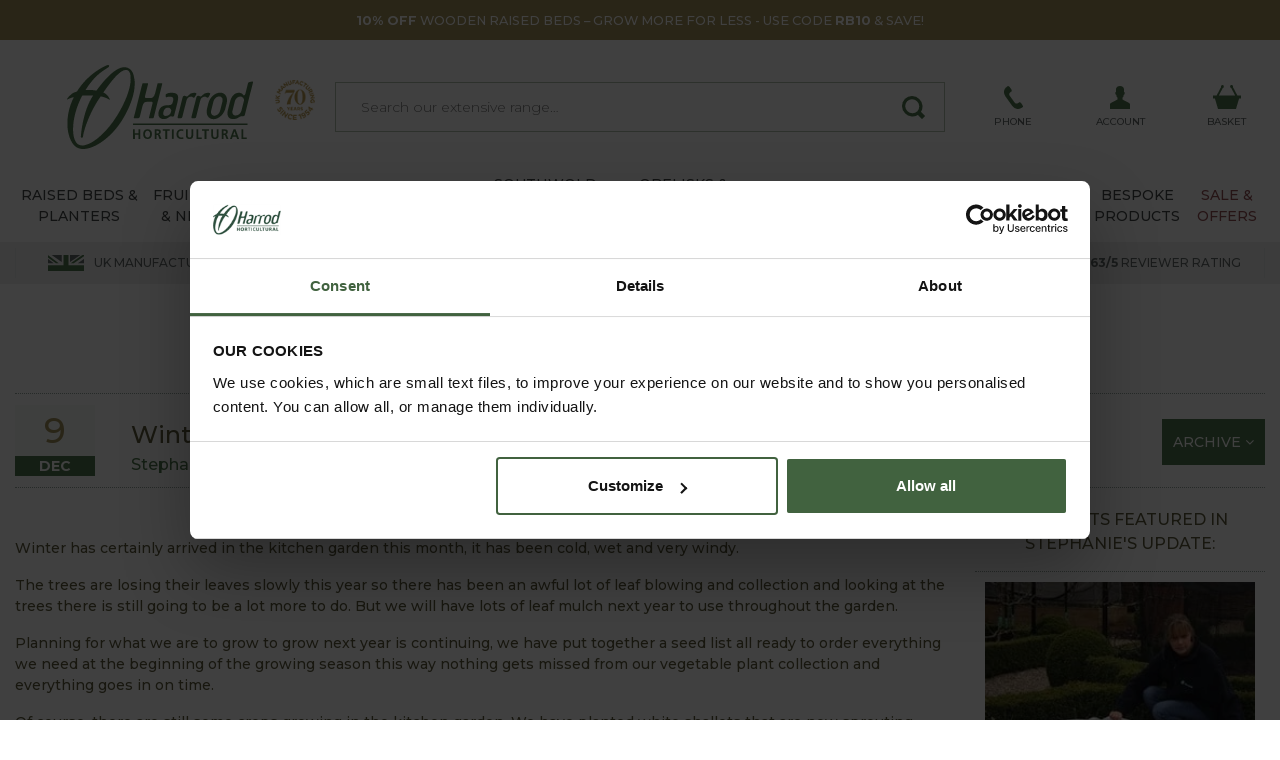

--- FILE ---
content_type: text/html
request_url: https://www.harrodhorticultural.com/winter-has-arrived-in-the-kitchen-garden-pgid2108.html
body_size: 22511
content:

<!DOCTYPE html>
<html lang="en" xmlns:fb="http://www.facebook.com/2008/fbml">
<head>
<meta http-equiv="Content-Type" content="text/html; charset=utf-8" />
<title>Winter has arrived in the Kitchen Garden - Harrod Horticultural</title>
<meta name="description" content="Winter has certainly arrived in the kitchen garden this month, it has been cold, wet and very windy.The trees are losing their leaves slowly this year so ther"/>
<meta name="keywords" content="Harrod Horticultural, Harrod Horticultural UK"/>

<link rel="canonical" href="https://www.harrodhorticultural.com/winter-has-arrived-in-the-kitchen-garden-pgid2108.html" />
<meta name="twitter:title" content="Winter has arrived in the Kitchen Garden - Harrod Horticultural">
<meta property="og:title" content="Winter has arrived in the Kitchen Garden - Harrod Horticultural">
<meta name="twitter:description" content="Winter has certainly arrived in the kitchen garden this month, it has been cold, wet and very windy.
The trees are losing their leaves slowly this year so ther">
<meta property="og:description" content="Winter has certainly arrived in the kitchen garden this month, it has been cold, wet and very windy.
The trees are losing their leaves slowly this year so ther">
<meta name="twitter:image" content="https://www.harrodhorticultural.com/uploads/images/content_images/winter-has-arrived-in-the-kitchen-garden-content-2108.jpg?1145">
<meta property="og:image" content="https://www.harrodhorticultural.com/uploads/images/content_images/winter-has-arrived-in-the-kitchen-garden-content-2108.jpg?1145">
<meta name="viewport" content="width=device-width, initial-scale=1">
<meta name="facebook-domain-verification" content="0k8o5eq4lmcwnaxgvy9yl2sxcjjwti">
<meta name="p:domain_verify" content="5ddaf83600dc040245f248bcc1322449">
<meta name="author" content="Harrod Horticultural">
<meta name="twitter:card" content="summary_large_image">
<meta name="twitter:url" content="https://www.harrodhorticultural.com/winter-has-arrived-in-the-kitchen-garden-pgid2108.html">
<meta name="twitter:site" content="@HarrodHort">
<meta property="og:type" content="article">
<meta property="og:url" content="https://www.harrodhorticultural.com/winter-has-arrived-in-the-kitchen-garden-pgid2108.html">
<meta property="og:site_name" content="Harrod Horticultural">
<meta property="og:locale" content="en_GB">
<link rel="preconnect" href="https://adservice.google.com">
<link rel="preconnect" href="https://analytics.google.com">
<link rel="preconnect" href="https://analytics.webgains.io">
<link rel="preconnect" href="https://bat.bing.com">
<link rel="preconnect" href="https://c.clarity.ms">
<link rel="preconnect" href="https://cdn.sub2tech.com">
<link rel="preconnect" href="https://connect.facebook.net">
<link rel="preconnect" href="https://ct.pinterest.com">
<link rel="preconnect" href="https://fonts.googleapis.com">
<link rel="preload" href="/public/build/vendor.min.css?ver=202511271555" as="style"  />
<link rel="preload" href="/public/build/site.min.css?ver=202511271555" as="style"  />
<link rel="preload" href="/public/css/jquery.fancybox.min.css?ver=201902201535" as="style"  />
<link rel="preload" href="/public/build/site.min.js?ver=202511271555" as="script"  />
<link rel="preload" href="/public/fonts/fontawesome-webfont.woff2?v=4.7.0" as="font" type="font/woff2" crossorigin />
<link rel="stylesheet" href="/public/build/vendor.min.css?ver=202511271555">
<link rel="stylesheet" href="/public/build/site.min.css?ver=202511271555">
<link rel="stylesheet" href="/public/css/jquery.fancybox.min.css?ver=201902201535">

<style>#centre-column.reversemargin{padding-top:75px}.notify-area{background-color:#760c25;margin-bottom:1em;color:#FFF;padding:15px 0}.notify-area a{color:#FFF}.notify-area #centre-column{margin:10px 0 20px 0}.notify-area p{text-align:center}.notify-area p span{display:inline-block;background:#fff;text-transform:uppercase;color:#760c25;padding:5px;margin-right:20px}.notify-area.narrow{margin:20px 0;font-weight:bold}.product-showpage .notify-area,.category .notify-area{margin:10px 14px 0 14px}.product-showpage .notify-area.narrow,.category .notify-area.narrow{margin:20px 0;font-weight:bold}#search-results.category .notify-area{margin:14px 0}</style>


<link rel="preload" href="https://use.typekit.net/fqk8yra.css" as="style" onload="this.onload=null;this.rel='stylesheet'">
<noscript><link rel="stylesheet" href="https://use.typekit.net/fqk8yra.css"></noscript>
<script src="/public/build/site.min.js?ver=202511271555" type="text/javascript"></script>
<!-- Google Tag Manager -->
<script>(function(w,d,s,l,i){w[l]=w[l]||[];w[l].push({'gtm.start':
new Date().getTime(),event:'gtm.js'});var f=d.getElementsByTagName(s)[0],
j=d.createElement(s),dl=l!='dataLayer'?'&l='+l:'';j.async=true;j.src=
'https://www.googletagmanager.com/gtm.js?id='+i+dl;f.parentNode.insertBefore(j,f);
})(window,document,'script','dataLayer','GTM-NZB9JKW');</script>
<!-- End Google Tag Manager -->

<script>
    dataLayer.push({'call_centre': 'False', 'user_id': ''});
        
    function analyticsEvent(category, action, label, value, nonInteraction){
        if(action === undefined) action = '';
        if(label === undefined) label = '';
        if(nonInteraction === undefined) nonInteraction = false;

        dataLayer.push({
            'event': 'GAEvent',
            'event_category': category,
            'event_action': action,
            'event_label': label,
            'event_value': value,
            'non_interaction': nonInteraction
        });
    }
</script>

        <script src="https://news.harrodhorticultural.com/DM-8999908994-01/ddgtag.js"></script>
        <script>
            window.dmPt('create', "DM-8999908994-01", "harrodhorticultural.com");

            
                window.dmPt("track");
            
        </script>
    
<script>
    function load_js( url, callback ) {
        var e=document.createElement('script');e.type='text/javascript';e.async=true;e.onload=callback;e.src=url;var s=document.getElementsByTagName('script')[0];s.parentNode.insertBefore(e, s);
    }
    function load_css( url ) {
        var e=document.createElement('link');e.type='text/css';e.rel='stylesheet';e.href=url;var s=document.getElementsByTagName('link')[0];s.parentNode.insertBefore(e,s);
    }
    function txtcontent(clickblur, value, id) {if (clickblur == "click") {if (document.getElementById(id).value == value) {document.getElementById(id).value = "";}}if (clickblur == "blur") {if (document.getElementById(id).value == "") {document.getElementById(id).value = value;}}}
</script>

<script type="text/javascript">
(function(w,e,b,g,a,i,n,s){w['ITCLKOBJ']=a;w[a]=w[a]||function(){(w[a].q=w[a].q||[]).push(arguments)},w[a].l=1*new Date();i=e.createElement(b),n=e.getElementsByTagName(b)[0];i.async=1;i.src=g;n.parentNode.insertBefore(i,n)})(window,document,'script','https://analytics.webgains.io/clk.min.js','ITCLKQ');
ITCLKQ('set', 'internal.api', true);
ITCLKQ('set', 'internal.cookie', true);
ITCLKQ('click');
</script>

		<script type="text/javascript" src="//cdn.sub2tech.com/CodeBase/LIVE/Min/sub2.js?LICENSEKEY=3f47143d-55c7-4029-878b-36a52aefe3fd&trackPage=Y" async="true"></script>
		<script type="text/javascript">var __s2tQ = __s2tQ || [];</script>
		
</head>
<body id="" class="gallery gallery-detail">
	<!-- Google Tag Manager (noscript) -->
<noscript><iframe src="https://www.googletagmanager.com/ns.html?id=GTM-NZB9JKW"
height="0" width="0" style="display:none;visibility:hidden"></iframe></noscript>
<!-- End Google Tag Manager (noscript) -->
<div class="ajax-login-block" data-href="https://www.harrodhorticultural.com/ajax-call-centre.html"></div>


	<div class="container-wrap article">
		
<div style="background-color:#a3935d">
	<div class="container">
		<a href="https://www.harrodhorticultural.com/wooden-raised-beds-cid3.html" title="<b>10% OFF</b> WOODEN RAISED BEDS – GROW MORE FOR LESS - USE CODE <b>RB10</b> & SAVE!">
			<div class="row align-items-center text-uppercase text-white position-relative">
				<div class="mx-auto p-2 text-center">
					<small><b>10% OFF</b> WOODEN RAISED BEDS – GROW MORE FOR LESS - USE CODE <b>RB10</b> & SAVE!</small>
				</div>
			</div>
		</a>
	</div>
</div>

<div id="header" role="banner" class="container">
	<div class="row align-items-center">
		<div class="col col-md-3 order-1 text-center">
			
			<a href="/" id="logo" title="Return to homepage">
				
					<img src="/public/images/logo.svg" title="Return to homepage" alt="Return to homepage" />
					<img src="/public/images/70-years/header-70-years.png" title="70 years UK manufacturing" alt="70 years UK manufacturing" class="d-none d-lg-block" style="max-width: 40px; top: 25px; right: 5px; position: absolute;" />
					<div class="title">Return to homepage</div>
				
			</a>
		</div>
		<div class="col order-0 d-lg-none">
	<div class="info" href="javascript:void(0);" onclick="triggerMobileMenu(); return false;" title="Open Menu">
		<div class="icon">
			<img src="/public/images/menu.svg" class="svg" alt="Open Mobile Menu" title="Open Mobile Menu" />
		</div>
		<div class="text">
			Menu
		</div>
	</div>
	<div href="javascript:void(0);" class="close-mobile-menu d-none" title="Close Menu" onclick="triggerMobileMenu(); return false;">
		<i class="fa fa-times fa-2x"></i>
	</div>
</div>

<div class="col order-0 order-md-1 order-lg-2">
	<a class="info" href="tel:03334001500" title="Call us on 0333 400 1500">
		<div class="icon">
			<img src="/public/images/phone.svg" class="svg" alt="Call us on 0333 400 1500" title="Call us on 0333 400 1500" />
		</div>
		<div class="text">
			Phone
		</div>
	</a>
</div>


<div class="col order-1 order-lg-2">
	
		<a class="info" onclick="analyticsEvent('TopHeaderClick', 'Login Register', '%2Fwinter%2Dhas%2Darrived%2Din%2Dthe%2Dkitchen%2Dgarden%2Dpgid2108%2Ehtml');" href="https://www.harrodhorticultural.com/myaccount/login_register.html" title="Login / Register">
	
		<div class="icon">
			<img src="/public/images/account.svg" class="svg" title="My Account" alt="My Account" />
		</div>
		<div class="text">
			Account
		</div>
	</a>
	<!--<a href="https://www.harrodhorticultural.com/myaccount/account_logout.html" title="Logout">Logout</a>-->
</div>
<div class="col order-1 order-lg-2">
	
        <a class="info basket" id="basket_totals" href="/basket.html" title="Go to your basket">
            <div class="icon">
                <div v-if="total > 0" class="cart-count rounded-circle">{{total}}</div>
                <img src="/public/images/basket.svg" class="svg" alt="Go to your basket" title="Go to your basket" />
            </div>
            <div class="text">
                Basket
            </div>
        </a>
		<script>
		var __basket	= new Vue({
			el		: '#basket_totals',
			data	: {
				total	: 0
			}
		})
		</script>
		
</div>
<div class="col-12 col-lg-6 order-1 position-static">
	<div class="search-section search">
		<form id="search_form" name="search_form" class="search-form" action="https://www.harrodhorticultural.com/search.html" method="GET">
			<fieldset>
				<input accesskey="s" type="text" name="q" id="search" class="inputfield" placeholder="Search our extensive range&hellip;" autocomplete="off" value="" />
				<button type="submit" id="search-submit" class="input-btn" title="Search">
					<img src="/public/images/search.svg" class="svg" alt="Search" title="Search" />
				</button>
			</fieldset>
		</form>
		<div class="sub-info"></div>
	</div>
</div>
	</div>
</div>
<div class="subnav-container">
	<div class="container subnav">
		<ul class="d-block d-lg-flex">
			<li class="bob d-block d-lg-flex noclick"><a class="d-block d-lg-flex align-items-center justify-content-center text-lg-center" href="#" title="Raised Beds & Planters"><span>Raised Beds & Planters</span></a><div class="sub-info"><div class="info-block row"><div class="info-block-inner col cols-3"><div class="subnav-links "><a class="heading" href="https://www.harrodhorticultural.com/raised-beds-tcid2.html" title="Raised Beds">Raised Beds</a><a href="https://www.harrodhorticultural.com/wooden-raised-beds-cid3.html" title="Wooden">Wooden</a><a href="https://www.harrodhorticultural.com/metal-raised-beds-cid234.html" title="Metal">Metal</a><a href="https://www.harrodhorticultural.com/wooden-manger-trough-planters-and-tables-cid208.html" title="Wooden Manger Trough Planters">Wooden Manger Trough Planters</a><a href="https://www.harrodhorticultural.com/plastic-raised-beds-and-protection-cid7.html" title="Plastic Raised Beds">Plastic Raised Beds</a><a href="https://www.harrodhorticultural.com/wooden-raised-bed-protection-covers-cid5.html" title="Protection Covers">Protection Covers</a><a href="https://www.harrodhorticultural.com/hoops-and-plant-covers-cid40.html" title="Hoops &amp; Plant Covers">Hoops &amp; Plant Covers</a><a href="https://www.harrodhorticultural.com/topsoil-and-bark-cid189.html" title="Topsoil &amp; Bark">Topsoil &amp; Bark</a></div><div class="subnav-links "><a class="heading" href="https://www.harrodhorticultural.com/garden-planters-tcid8.html" title="Garden Planters">Garden Planters</a><a href="https://www.harrodhorticultural.com/metal-garden-planters-cid317.html" title="Metal Planters">Metal Planters</a><a href="https://www.harrodhorticultural.com/wooden-planters-cid9.html" title="Wooden Planters">Wooden Planters</a><a href="https://www.harrodhorticultural.com/wooden-manger-trough-planters-and-tables-cid208.html" title="Wooden Manger Trough Planters">Wooden Manger Trough Planters</a><a href="https://www.harrodhorticultural.com/decorative-planters-cid221.html" title="Decorative Planters &amp; Pots">Decorative Planters &amp; Pots</a><a href="https://www.harrodhorticultural.com/tomato-and-vegetable-planters-cid11.html" title="Tomato &amp; Vegetable Planters">Tomato &amp; Vegetable Planters</a><a href="https://www.harrodhorticultural.com/topsoil-and-bark-cid189.html" title="Topsoil &amp; Bark">Topsoil &amp; Bark</a></div></div><div class="image-container col-auto"><div class="row flex-nowrap"><a href="https://www.harrodhorticultural.com/standard-wooden-raised-beds-pid7994.html" title="Raised Beds & Planters"><img data-lazy="/uploads/images/custom_panels/menu_panel_1_14.jpg" alt="Raised Beds & Planters" title="Raised Beds & Planters" class="m-2" /></a><a href="https://www.harrodhorticultural.com/products.html?sp=1" title="Raised Beds & Planters"><img data-lazy="/uploads/images/custom_panels/menu_panel_2_14.jpg" alt="Raised Beds & Planters" title="Raised Beds & Planters" class="m-2" /></a></div></div></div></div></li><li class="bob d-block d-lg-flex noclick"><a class="d-block d-lg-flex align-items-center justify-content-center text-lg-center" href="#" title="Fruit Cages & Netting"><span>Fruit Cages & Netting</span></a><div class="sub-info"><div class="info-block row"><div class="info-block-inner col cols-4"><div class="subnav-links fullwidth"><a class="heading" href="https://www.harrodhorticultural.com/fruit-cages-tcid15.html" title="Fruit Cages">Fruit Cages</a><a href="https://www.harrodhorticultural.com/steel-fruit-cages-cid17.html" title="Steel Fruit Cages">Steel Fruit Cages</a><a href="https://www.harrodhorticultural.com/aluminium-fruit-cages-cid18.html" title="Aluminium Fruit Cages">Aluminium Fruit Cages</a><a href="https://www.harrodhorticultural.com/vegetable-cages-cid232.html" title="Vegetable Cages">Vegetable Cages</a><a href="https://www.harrodhorticultural.com/strawberry-cages-cid233.html" title="Strawberry Cages">Strawberry Cages</a><a href="https://www.harrodhorticultural.com/build-your-own-fruit-and-vegetable-cages-cid22.html" title="Build Your Own Fruit and Vegetable Cages">Build Your Own Fruit and Vegetable Cages</a></div><div class="subnav-links fullwidth"><a class="heading" href="https://www.harrodhorticultural.com/garden-and-plant-netting-tcid27.html" title="Garden &amp; Plant Netting">Garden &amp; Plant Netting</a><a href="https://www.harrodhorticultural.com/bird-netting-and-fruit-cage-netting-cid28.html" title="Bird Netting &amp; Fruit Cage Netting">Bird Netting &amp; Fruit Cage Netting</a><a href="https://www.harrodhorticultural.com/popadome-cid327.html" title="Popadome Crop Covers">Popadome Crop Covers</a><a href="https://www.harrodhorticultural.com/butterfly-netting-cid29.html" title="Butterfly Netting">Butterfly Netting</a><a href="https://www.harrodhorticultural.com/insect-mesh-netting-cid30.html" title="Insect Mesh Netting">Insect Mesh Netting</a><a href="https://www.harrodhorticultural.com/garden-fleece-and-plant-jackets-cid31.html" title="Fleece &amp; Plant Jackets">Fleece &amp; Plant Jackets</a><a href="https://www.harrodhorticultural.com/ground-cover-and-weed-control-fabrics-cid35.html" title="Ground Cover &amp; Weed Control">Ground Cover &amp; Weed Control</a><a href="https://www.harrodhorticultural.com/windbreak-and-shade-netting-cid182.html" title="Windbreak &amp; Shade Netting">Windbreak &amp; Shade Netting</a><a href="https://www.harrodhorticultural.com/pea-and-bean-netting-cid34.html" title="Pea &amp; Bean Netting">Pea &amp; Bean Netting</a><a href="https://www.harrodhorticultural.com/pond-netting-cid216.html" title="Pond Netting">Pond Netting</a><a href="https://www.harrodhorticultural.com/netting-accessories-cid36.html" title="Netting Accessories">Netting Accessories</a></div><div class="subnav-links fullwidth"><a class="heading" href="https://www.harrodhorticultural.com/pond-protection-tcid124.html" title="Pond Protection">Pond Protection</a><a href="https://www.harrodhorticultural.com/pond-covers-cid215.html" title="Pond Covers">Pond Covers</a><a href="https://www.harrodhorticultural.com/pond-netting-cid216.html" title="Pond Netting">Pond Netting</a></div><div class="subnav-links fullwidth"><a class="heading" href="https://www.harrodhorticultural.com/pest-control-by-product-tcid43.html" title="Pest Control">Pest Control</a><a href="https://www.harrodhorticultural.com/slug-pest-control-cid44.html" title="Slug Pest Control">Slug Pest Control</a><a href="https://www.harrodhorticultural.com/pest-traps-barriers-and-sprays-cid46.html" title="Pest Traps, Barriers &amp; Sprays">Pest Traps, Barriers &amp; Sprays</a></div><div class="subnav-links fullwidth"><a class="heading" href="https://www.harrodhorticultural.com/poultry-cages-and-netting-tcid23.html" title="Poultry Cages &amp; Netting">Poultry Cages &amp; Netting</a><a href="https://www.harrodhorticultural.com/chicken-cages-cid24.html" title="Chicken Cages">Chicken Cages</a><a href="https://www.harrodhorticultural.com/chicken-and-poultry-netting-cid25.html" title="Chicken &amp; Poultry Netting">Chicken &amp; Poultry Netting</a></div></div></div></div></li><li class="bob d-block d-lg-flex noclick"><a class="d-block d-lg-flex align-items-center justify-content-center text-lg-center" href="#" title="Arches & Structures"><span>Arches & Structures</span></a><div class="sub-info"><div class="info-block row"><div class="info-block-inner col cols-3"><div class="subnav-links "><a class="heading" href="https://www.harrodhorticultural.com/garden-arches-tcid110.html" title="Arches &amp; Structures">Arches &amp; Structures</a><a href="https://www.harrodhorticultural.com/metal-garden-arches-cid219.html" title="Metal Arches">Metal Arches</a><a href="https://www.harrodhorticultural.com/garden-pergolas-cid112.html" title="Pergolas">Pergolas</a><a href="https://www.harrodhorticultural.com/gazebos-and-garden-rooms-cid293.html" title="Gazebos &amp; Outdoor Rooms">Gazebos &amp; Outdoor Rooms</a><a href="https://www.harrodhorticultural.com/garden-screens-cid330.html" title="Screens">Screens</a><a href="https://www.harrodhorticultural.com/fences-gates-and-screens-cid212.html" title="Fences &amp; Gates">Fences &amp; Gates</a></div><div class="subnav-links "><a class="heading" href="https://www.harrodhorticultural.com/outdoor-living-tcid177.html" title="Outdoor Living">Outdoor Living</a><a href="https://www.harrodhorticultural.com/water-features-cid290.html" title="Water Features">Water Features</a><a href="https://www.harrodhorticultural.com/garden-features-cid359.html" title="Garden Features">Garden Features</a><a href="https://www.harrodhorticultural.com/gazebos-and-garden-rooms-cid293.html" title="Gazebos &amp; Outdoor Rooms">Gazebos &amp; Outdoor Rooms</a><a href="https://www.harrodhorticultural.com/decorative-planters-cid221.html" title="Decorative Planters &amp; Pots">Decorative Planters &amp; Pots</a></div></div><div class="image-container col-auto"><div class="row flex-nowrap"><img data-lazy="/uploads/images/custom_panels/menu_panel_1_15.jpg" alt="Arches & Structures" title="Arches & Structures" class="m-2" /></div></div></div></div></li><li class="bob d-block d-lg-flex noclick"><a class="d-block d-lg-flex align-items-center justify-content-center text-lg-center" href="#" title="Garden Furniture"><span>Garden Furniture</span></a><div class="sub-info southwold"><div class="info-block row"><div class="col-12 mt-0 mt-lg-3"><div class="position-relative d-none d-lg-block"><p class="title gitan mb-4">Southwold Garden Furniture Collection</p><p>Exclusive handcrafted collection of garden furniture, pergolas, plant supports, obelisks and trellis all with a timeless traditional style</p><img height="80" src="/public/images/southwold-collection/hand-crafted.png"  class="position-absolute" alt="Why choose southwold" title="Why choose southwold" /></div><div class="row mt-0 mt-lg-3"><div class="info-block-inner col-12 col-lg-8"><div class="row ml-1 mr-1 ml-lg-0 mr-lg-0"><div class="subnav-links  col-12 col-lg-6 pl-lg-0"><a class="heading gitan hidden-md" href="https://www.harrodhorticultural.com/southwold-garden-furniture-tcid345.html" title="Southwold Garden Furniture Collection">Shop Southwold Garden Furniture Collection</a><a href="https://www.harrodhorticultural.com/southwold-garden-dining-sets-cid349.html" title="Dining Table Sets">Dining Table Sets</a><a href="https://www.harrodhorticultural.com/casual-garden-furniture-cid360.html" title="Casual Furniture">Casual Furniture</a><a href="https://www.harrodhorticultural.com/southwold-bistro-coffee-table-sets-cid353.html" title="Bistro &amp; Coffee Table Sets">Bistro &amp; Coffee Table Sets</a><a href="https://www.harrodhorticultural.com/southwold-garden-benches-cid352.html" title="Benches &amp; Sofas">Benches &amp; Sofas</a><a href="https://www.harrodhorticultural.com/southwold-garden-tables-cid347.html" title="Tables">Tables</a><a href="https://www.harrodhorticultural.com/southwold-garden-chairs-cid354.html" title="Chairs">Chairs</a><a href="https://www.harrodhorticultural.com/southwold-garden-furniture-accessories-cid351.html" title="Furniture Accessories">Furniture Accessories</a><a href="https://www.harrodhorticultural.com/all-southwold-furniture-cid362.html" title="All Southwold Furniture">All Southwold Furniture</a>	</div><div class="subnav-links  col-12 col-lg-6"><a class="heading gitan hidden-md" href="https://www.harrodhorticultural.com/darsham-garden-furniture-tcid385.html" title="Darsham Garden Furniture Collection">Shop Darsham Garden Furniture Collection</a><a href="https://www.harrodhorticultural.com/darsham-dining-table-sets-cid386.html" title="Darsham Dining Table Sets">Darsham Dining Table Sets</a><a href="https://www.harrodhorticultural.com/darsham-folding-bistro-sets-cid387.html" title="Darsham Bistro Table Sets">Darsham Bistro Table Sets</a>	</div></div></div>	<div class="info-block-inner col-12 col-lg-4"><div class="subnav-links  col-12 col-lg-6"><a href="https://www.harrodhorticultural.com/why-the-southwold-collection-pgid4012.html" class="heading gitan mb-2"  title="Overview">Overview</a><a href="https://www.harrodhorticultural.com/why-the-southwold-collection-pgid4012.html" title="Why Choose Southwold?">Why Choose Southwold?</a><a href="https://www.harrodhorticultural.com/where-to-see-the-southwold-collection-pgid4013.html" title="Where To See Southwold">Where To See Southwold</a><a href="https://www.harrodhorticultural.com/southwold-sample-at-home-pgid4011.html" title="Sample At Home Service">Sample At Home Service</a><a href="https://www.harrodhorticultural.com/southwold-delivery-services-pgid4010.html" title="Delivery Service">Delivery Service</a><a href="https://www.harrodhorticultural.com/southwold-guarantee-pgid4008.html" title="25-year Guarantee">25-year Guarantee</a><a href="https://www.harrodhorticultural.com/southwold-collection-faqs-pgid4002.html" title="Southwold Collection FAQs">Southwold Collection FAQs</a></div></div></div></div></div></div></li><li class=" noclick"><a class="d-block d-lg-flex align-items-center justify-content-center text-lg-center" href="#" title="Southwold Collection"><span>Southwold Collection</span></a><div class="sub-info southwold"><div class="info-block row"><div class="col-12 mt-0 mt-lg-3 col-lg-8"><div class="position-relative d-none d-lg-block"><p class="title gitan mb-4">Southwold Collection</p><p>Exclusive handcrafted collection of garden furniture, pergolas, plant supports, obelisks and trellis all with a timeless traditional style</p><img height="80" src="/public/images/southwold-collection/hand-crafted.png"  class="position-absolute" alt="Why choose southwold" title="Why choose southwold" /></div><div class="row mt-0 mt-lg-3"><div class="info-block-inner col-12 col-lg-6"><div class="subnav-links  pl-lg-0"><a class="heading gitan hidden-md" href="https://www.harrodhorticultural.com/southwold-collection-tcid355.html" title="Southwold Collection">Shop Southwold Collection</a><a href="https://www.harrodhorticultural.com/southwold-garden-dining-sets-cid349.html" title="Dining Table Sets">Dining Table Sets</a><a href="https://www.harrodhorticultural.com/casual-garden-furniture-cid360.html" title="Casual Furniture">Casual Furniture</a><a href="https://www.harrodhorticultural.com/southwold-bistro-coffee-table-sets-cid353.html" title="Bistro &amp; Coffee Table Sets">Bistro &amp; Coffee Table Sets</a><a href="https://www.harrodhorticultural.com/southwold-garden-benches-cid352.html" title="Benches &amp; Sofas">Benches &amp; Sofas</a><a href="https://www.harrodhorticultural.com/southwold-garden-tables-cid347.html" title="Tables">Tables</a><a href="https://www.harrodhorticultural.com/southwold-garden-chairs-cid354.html" title="Chairs">Chairs</a><a href="https://www.harrodhorticultural.com/southwold-garden-furniture-accessories-cid351.html" title="Furniture Accessories">Furniture Accessories</a><a href="https://www.harrodhorticultural.com/southwold-arches-pergolas-cid356.html" title="Arches &amp; Pergolas">Arches &amp; Pergolas</a><a href="https://www.harrodhorticultural.com/southwold-plant-supports-cid357.html" title="Plant Supports">Plant Supports</a><a href="https://www.harrodhorticultural.com/southwold-obelisks-cid358.html" title="Obelisks">Obelisks</a><a href="https://www.harrodhorticultural.com/southwold-planters-cid361.html" title="Planters">Planters</a><a href="https://www.harrodhorticultural.com/all-southwold-furniture-cid362.html" title="All Southwold Furniture">All Southwold Furniture</a>	</div></div>	<div class="info-block-inner col-12 col-lg-6"><div class="subnav-links "><a href="https://www.harrodhorticultural.com/why-the-southwold-collection-pgid4012.html" class="heading gitan mb-2"  title="Overview">Overview</a><a href="https://www.harrodhorticultural.com/why-the-southwold-collection-pgid4012.html" title="Why Choose Southwold?">Why Choose Southwold?</a><a href="https://www.harrodhorticultural.com/where-to-see-the-southwold-collection-pgid4013.html" title="Where To See Southwold">Where To See Southwold</a><a href="https://www.harrodhorticultural.com/southwold-sample-at-home-pgid4011.html" title="Sample At Home Service">Sample At Home Service</a><a href="https://www.harrodhorticultural.com/southwold-delivery-services-pgid4010.html" title="Delivery Service">Delivery Service</a><a href="https://www.harrodhorticultural.com/southwold-guarantee-pgid4008.html" title="25-year Guarantee">25-year Guarantee</a><a href="https://www.harrodhorticultural.com/southwold-collection-faqs-pgid4002.html" title="Southwold Collection FAQs">Southwold Collection FAQs</a></div></div></div></div><div class="image-container col-4 d-none d-lg-block"><div class="row flex-nowrap"><img data-lazy="/public/images/southwold-collection/menu/bistro-set.png" alt="Southwold Collection" title="Southwold Collection" class="ml-2 mb-2" /></div><div class="row flex-nowrap"><img data-lazy="/public/images/southwold-collection/menu/lobster.png" alt="Southwold Collection" title="Southwold Collection" class="ml-2" /><img data-lazy="/public/images/southwold-collection/menu/round-table.png" alt="Southwold Collection" title="Southwold Collection" class="ml-2" /></div></div></div></div></li><li class="ops d-block d-lg-flex noclick"><a class="d-block d-lg-flex align-items-center justify-content-center text-lg-center" href="#" title="Obelisks & Plant Supports"><span>Obelisks & Plant Supports</span></a><div class="sub-info"><div class="info-block row"><div class="info-block-inner col cols-3"><div class="subnav-links "><a class="heading" href="https://www.harrodhorticultural.com/garden-plant-supports-tcid106.html" title="Garden Plant Supports">Garden Plant Supports</a><a href="https://www.harrodhorticultural.com/garden-obelisks-cid113.html" title="Obelisks">Obelisks</a><a href="https://www.harrodhorticultural.com/plant-supports-cid107.html" title="Plant Supports">Plant Supports</a><a href="https://www.harrodhorticultural.com/garden-stakes-cid263.html" title="Plant Stakes">Plant Stakes</a><a href="https://www.harrodhorticultural.com/garden-trellis-cid261.html" title="Trellis">Trellis</a><a href="https://www.harrodhorticultural.com/fruit-support-frames-cid328.html" title="Fruit Support Frames">Fruit Support Frames</a><a href="https://www.harrodhorticultural.com/vegetable-support-frames-cid329.html" title="Vegetable Support Frames">Vegetable Support Frames</a><a href="https://www.harrodhorticultural.com/plant-wires-and-plant-ties-cid109.html" title="Plant Wires &amp; Plant Ties">Plant Wires &amp; Plant Ties</a><a href="https://www.harrodhorticultural.com/wisteria-plant-supports-cid388.html" title="Wisteria Plant Supports">Wisteria Plant Supports</a></div></div><div class="image-container col-auto"><div class="row flex-nowrap"><a href="https://www.harrodhorticultural.com/competitions-pgid4020.html" title="Obelisks & Plant Supports"><img data-lazy="/uploads/images/custom_panels/menu_panel_1_16.jpg" alt="Obelisks & Plant Supports" title="Obelisks & Plant Supports" class="m-2" /></a><a href="https://www.harrodhorticultural.com/products.html?sp=1" title="Obelisks & Plant Supports"><img data-lazy="/uploads/images/custom_panels/menu_panel_3_16.jpg" alt="Obelisks & Plant Supports" title="Obelisks & Plant Supports" class="m-2" /></a></div></div></div></div></li><li class="bob d-block d-lg-flex noclick"><a class="d-block d-lg-flex align-items-center justify-content-center text-lg-center" href="#" title="Greenhouse & Growing"><span>Greenhouse & Growing</span></a><div class="sub-info"><div class="info-block row"><div class="info-block-inner col cols-4"><div class="subnav-links fullwidth"><a class="heading" href="https://www.harrodhorticultural.com/greenhouses-and-equipment-tcid72.html" title="Greenhouses &amp; Equipment">Greenhouses &amp; Equipment</a><a href="https://www.harrodhorticultural.com/greenhouses-cid73.html" title="Growhouses &amp; Greenhouses">Growhouses &amp; Greenhouses</a><a href="https://www.harrodhorticultural.com/propagators-cid81.html" title="Propagators">Propagators</a><a href="https://www.harrodhorticultural.com/polytunnels-cid313.html" title="Polytunnels">Polytunnels</a><a href="https://www.harrodhorticultural.com/greenhouse-bubble-wrap-insulation-cid211.html" title="Greenhouse Bubble Wrap Insulation &amp; Heaters">Greenhouse Bubble Wrap Insulation &amp; Heaters</a><a href="https://www.harrodhorticultural.com/planter-and-growbag-watering-cid120.html" title="Planter &amp; Growbag Watering">Planter &amp; Growbag Watering</a><a href="https://www.harrodhorticultural.com/greenhouse-accessories-cid287.html" title="Greenhouse Accessories">Greenhouse Accessories</a></div><div class="subnav-links fullwidth"><a class="heading" href="https://www.harrodhorticultural.com/cloches-and-cold-frames-tcid37.html" title="Cloches &amp; Cold Frames">Cloches &amp; Cold Frames</a><a href="https://www.harrodhorticultural.com/popadome-cid327.html" title="Popadome Crop Covers">Popadome Crop Covers</a><a href="https://www.harrodhorticultural.com/plant-cloches-cid38.html" title="Plant Cloches &amp; Tunnels">Plant Cloches &amp; Tunnels</a><a href="https://www.harrodhorticultural.com/polytunnels-cid313.html" title="Polytunnels">Polytunnels</a><a href="https://www.harrodhorticultural.com/cold-frames-cid41.html" title="Cold Frames">Cold Frames</a><a href="https://www.harrodhorticultural.com/hoops-and-plant-covers-cid40.html" title="Hoops &amp; Plant Covers">Hoops &amp; Plant Covers</a></div><div class="subnav-links fullwidth"><a class="heading" href="https://www.harrodhorticultural.com/potting-and-sowing-equipment-tcid85.html" title="Potting &amp; Sowing Equipment">Potting &amp; Sowing Equipment</a><a href="https://www.harrodhorticultural.com/propagators-cid81.html" title="Propagators">Propagators</a><a href="https://www.harrodhorticultural.com/potting-equipment-cid86.html" title="Potting Equipment">Potting Equipment</a><a href="https://www.harrodhorticultural.com/soil-improvers-and-compost-cid97.html" title="Soil Improvers &amp; Compost">Soil Improvers &amp; Compost</a><a href="https://www.harrodhorticultural.com/plant-feed-and-fertilisers-cid96.html" title="Plant Feed &amp; Fertilisers">Plant Feed &amp; Fertilisers</a><a href="https://www.harrodhorticultural.com/topsoil-and-bark-cid189.html" title="Topsoil &amp; Bark">Topsoil &amp; Bark</a></div></div></div></div></li><li class="bob d-block d-lg-flex noclick"><a class="d-block d-lg-flex align-items-center justify-content-center text-lg-center" href="#" title="Tools & Equipment"><span>Tools & Equipment</span></a><div class="sub-info"><div class="info-block row"><div class="info-block-inner col cols-4"><div class="subnav-links fullwidth"><a class="heading" href="https://www.harrodhorticultural.com/garden-tools-tcid128.html" title="Garden Tools">Garden Tools</a><a href="https://www.harrodhorticultural.com/garden-spades-cid130.html" title="Spades">Spades</a><a href="https://www.harrodhorticultural.com/garden-forks-cid131.html" title="Forks">Forks</a><a href="https://www.harrodhorticultural.com/garden-trowels-cid129.html" title="Trowels">Trowels</a><a href="https://www.harrodhorticultural.com/garden-weeders-and-cultivators-cid133.html" title="Weeders &amp; Cultivators">Weeders &amp; Cultivators</a><a href="https://www.harrodhorticultural.com/garden-hoes-cid132.html" title="Hoes">Hoes</a><a href="https://www.harrodhorticultural.com/bulb-planters-cid134.html" title="Bulb Planters">Bulb Planters</a><a href="https://www.harrodhorticultural.com/garden-rakes-cid136.html" title="Rakes">Rakes</a><a href="https://www.harrodhorticultural.com/childrens-tools-cid206.html" title="Children's Tools">Children's Tools</a><a href="https://www.harrodhorticultural.com/burgon-and-ball-tools-cid279.html" title="Burgon &amp; Ball Tools">Burgon &amp; Ball Tools</a><a href="https://www.harrodhorticultural.com/harvesting-tools-cid164.html" title="Harvesting Tools">Harvesting Tools</a></div><div class="subnav-links fullwidth"><a class="heading" href="https://www.harrodhorticultural.com/garden-watering-tcid115.html" title="Watering">Watering</a><a href="https://www.harrodhorticultural.com/watering-cans-cid122.html" title="Watering Cans">Watering Cans</a><a href="https://www.harrodhorticultural.com/waterbutts-and-accessories-cid116.html" title="Waterbutts &amp; Accessories">Waterbutts &amp; Accessories</a><a href="https://www.harrodhorticultural.com/hosepipes-and-irrigation-systems-cid337.html" title="Hose Pipes &amp; Irrigation Systems">Hose Pipes &amp; Irrigation Systems</a><a href="https://www.harrodhorticultural.com/planter-and-growbag-watering-cid120.html" title="Planter &amp; Growbag Watering">Planter &amp; Growbag Watering</a></div><div class="subnav-links fullwidth"><a class="heading" href="https://www.harrodhorticultural.com/garden-accessories-tcid139.html" title="Garden Accessories">Garden Accessories</a><a href="https://www.harrodhorticultural.com/gardening-gloves-cid140.html" title="Gloves">Gloves</a><a href="https://www.harrodhorticultural.com/garden-kneelers-and-aprons-cid141.html" title="Kneelers &amp; Aprons">Kneelers &amp; Aprons</a><a href="https://www.harrodhorticultural.com/potting-equipment-cid86.html" title="Potting Equipment">Potting Equipment</a><a href="https://www.harrodhorticultural.com/garden-trugs-and-baskets-cid255.html" title="Trugs &amp; Baskets">Trugs &amp; Baskets</a><a href="https://www.harrodhorticultural.com/plant-wires-and-plant-ties-cid109.html" title="Plant Wires &amp; Plant Ties">Plant Wires &amp; Plant Ties</a><a href="https://www.harrodhorticultural.com/welly-boot-accessories-cid204.html" title="Welly Boot Accessories">Welly Boot Accessories</a></div><div class="subnav-links fullwidth"><a class="heading" href="https://www.harrodhorticultural.com/lawn-care-tcid101.html" title="Lawn Care">Lawn Care</a><a href="https://www.harrodhorticultural.com/lawn-tools-cid102.html" title="Lawn Tools">Lawn Tools</a><a href="https://www.harrodhorticultural.com/lawn-edging-cid103.html" title="Lawn Edging">Lawn Edging</a><a href="https://www.harrodhorticultural.com/lawn-treatments-cid253.html" title="Lawn Treatments">Lawn Treatments</a></div><div class="subnav-links fullwidth"><a class="heading" href="https://www.harrodhorticultural.com/garden-maintenance-tcid138.html" title="Garden Maintenance">Garden Maintenance</a><a href="https://www.harrodhorticultural.com/secateurs-loppers-and-scissors-cid135.html" title="Secateurs, Loppers &amp; Scissors">Secateurs, Loppers &amp; Scissors</a><a href="https://www.harrodhorticultural.com/garden-tidy-cid205.html" title="Garden Tidy">Garden Tidy</a><a href="https://www.harrodhorticultural.com/topiary-cid217.html" title="Topiary">Topiary</a><a href="https://www.harrodhorticultural.com/ladder-wheelbarrows-and-tracks-cid137.html" title="Ladders &amp; Wheelbarrows">Ladders &amp; Wheelbarrows</a></div><div class="subnav-links fullwidth"><a class="heading" href="https://www.harrodhorticultural.com/composting-tcid90.html" title="Composting">Composting</a><a href="https://www.harrodhorticultural.com/compost-bins-cid92.html" title="Compost Bins">Compost Bins</a></div><div class="subnav-links fullwidth"><a class="heading" href="https://www.harrodhorticultural.com/bird-feeding-tcid65.html" title="Bird Feeding">Bird Feeding</a><a href="https://www.harrodhorticultural.com/bird-feeders-stations-cid225.html" title="Bird Feeders &amp; Stations">Bird Feeders &amp; Stations</a></div></div></div></div></li><li class="spt d-block d-lg-flex noclick"><a class="d-block d-lg-flex align-items-center justify-content-center text-lg-center" href="#" title="Home & Lifestyle"><span>Home & Lifestyle</span></a><div class="sub-info"><div class="info-block row"><div class="info-block-inner col cols-4"><div class="subnav-links fullwidth"><a class="heading" href="https://www.harrodhorticultural.com/rebecca-udall-tableware-tcid377.html" title="Rebecca Udall Tableware">Rebecca Udall Tableware</a><a href="https://www.harrodhorticultural.com/tableware-cid381.html" title="All Tableware">All Tableware</a><a href="https://www.harrodhorticultural.com/entertainer-collection-cid378.html" title="The Entertainer Collection">The Entertainer Collection</a><a href="https://www.harrodhorticultural.com/timeless-gatherings-collection-cid379.html" title="The Timeless Gatherings Collection">The Timeless Gatherings Collection</a><a href="https://www.harrodhorticultural.com/crockery-cid382.html" title="Crockery">Crockery</a><a href="https://www.harrodhorticultural.com/cutlery-cid383.html" title="Cutlery">Cutlery</a><a href="https://www.harrodhorticultural.com/glassware-cid380.html" title="Glassware">Glassware</a><a href="https://www.harrodhorticultural.com/table-accessories-cid384.html" title="Table Accessories">Table Accessories</a></div><div class="subnav-links fullwidth"><a class="heading" href="https://www.harrodhorticultural.com/boot-room-tcid338.html" title="Boot Room">Boot Room</a><a href="https://www.harrodhorticultural.com/welly-boot-racks-cid339.html" title="Welly Boot Racks">Welly Boot Racks</a><a href="https://www.harrodhorticultural.com/coat-shoe-racks-cid340.html" title="Shoe Racks &amp; Storage">Shoe Racks &amp; Storage</a><a href="https://www.harrodhorticultural.com/boots-scrapers-jacks-cid342.html" title="Boot Scrapers &amp; Jacks">Boot Scrapers &amp; Jacks</a><a href="https://www.harrodhorticultural.com/log-holders-and-stores-cid288.html" title="Log Holders &amp; Stores">Log Holders &amp; Stores</a></div><div class="subnav-links fullwidth"><a class="heading" href="https://www.harrodhorticultural.com/gift-tcid297.html" title="Gift">Gift</a><a href="https://www.harrodhorticultural.com/gardening-gloves-cid140.html" title="Gloves">Gloves</a><a href="https://www.harrodhorticultural.com/gifts-for-gardeners-cid298.html" title="Gifts for Gardeners">Gifts for Gardeners</a><a href="https://www.harrodhorticultural.com/sneeboer-garden-tools-cid260.html" title="Sneeboer Garden Tools">Sneeboer Garden Tools</a><a href="https://www.harrodhorticultural.com/gift-ideas-under-25-cid249.html" title="Gift Ideas Under &#163;25">Gift Ideas Under &#163;25</a><a href="https://www.harrodhorticultural.com/gift-ideas-under-50-cid251.html" title="Gift Ideas Under &#163;50">Gift Ideas Under &#163;50</a></div><div class="subnav-links fullwidth"><a class="heading" href="https://www.harrodhorticultural.com/sport-leisure-tcid364.html" title="Sport &amp; Leisure">Sport &amp; Leisure</a><a href="https://www.harrodhorticultural.com/football-goals-cid365.html" title="Football Goals">Football Goals</a><a href="https://www.harrodhorticultural.com/football-training-equipment-cid368.html" title="Football Training Equipment">Football Training Equipment</a><a href="https://www.harrodhorticultural.com/cricket-cid367.html" title="Cricket">Cricket</a><a href="https://www.harrodhorticultural.com/badminton-cid366.html" title="Badminton &amp; Volleyball">Badminton &amp; Volleyball</a><a href="https://www.harrodhorticultural.com/hockey-cid372.html" title="Hockey">Hockey</a><a href="https://www.harrodhorticultural.com/netball-cid373.html" title="Basketball &amp; Netball">Basketball &amp; Netball</a><a href="https://www.harrodhorticultural.com/tennis-cid374.html" title="Tennis">Tennis</a></div></div></div></div></li><li class="m2m d-block d-lg-flex noclick"><a class="d-block d-lg-flex align-items-center justify-content-center text-lg-center" href="#" title="Bespoke Products"><span>Bespoke Products</span></a><div class="sub-info"><div class="info-block row"><div class="info-block-inner col"><div class="sublink-row"><div class="subnav-links"><a class="heading" href="https://www.harrodhorticultural.com/made-to-measure.html" title="Bespoke Garden Products">Bespoke Garden Products</a><a href="https://www.harrodhorticultural.com/quotation-form.html" title="Bespoke Quote Form">Bespoke Quote Form</a><a href="https://www.harrodhorticultural.com/bespoke-garden-products-pgid1374.html" title="Our Service">Our Service</a><a href="https://www.harrodhorticultural.com/customer-projects-ctid17.html" title="Customer Projects">Customer Projects</a></div></div></div></div></div></li><li class="spt d-block d-lg-flex special"><a class="d-block d-lg-flex align-items-center justify-content-center text-lg-center" href="/special-offers-did83.html" title="Sale & Offers"><span>Sale & Offers</span></a></li>
		</ul>
	</div>
</div>
<div class="info-panels">
	<div class="container">
		<div class="row no-gutters">
			<div class="col panel-col align-content-center d-none d-sm-block">
				<div class="info-panel d-flex justify-content-center h-100">
					<span class="panel-icon align-self-center">
						<img src="/public/images/flag.svg" class="svg" alt="UK Manufacturing since 1954" title="UK Manufacturing since 1954" />
					</span>
					<span class="panel-text align-self-center">UK Manufacturing since 1954</span>
				</div>
			</div>
			<div class="col panel-col align-content-center d-none d-sm-block">
				<a href="/about-us.html" class="info-panel d-flex justify-content-center h-100" title="About Us - Read our Story">
					<span class="panel-icon align-self-center">
						<img src="/public/images/about.svg" class="svg" alt="About Us - Read our Story" title="About Us - Read our Story" />
					</span>
					<span class="panel-text align-self-center">About Us - Read our Story</span>
				</a>
			</div>
			<div class="col panel-col align-content-center d-none d-sm-block">
				<a href="#" data-href="#newsletter" class="info-panel scroll-to d-flex justify-content-center h-100" title="Newsletter - All the best deals">
					<span class="panel-icon align-self-center">
						<img src="/public/images/newsletter-icon.jpg" class="svg" alt="Newsletter - All the best deals" title="Newsletter - All the best deals" />
					</span>
					<span class="panel-text align-self-center">Newsletter - All the best deals</span>
				</a>
			</div>
			<div class="col panel-col align-content-center">
				<a href="https://harrod.reviews.co.uk/" class="info-panel d-flex justify-content-center h-100" target="_blank">
					<span class="panel-icon align-self-center">
						<img src="/public/images/reviews.svg" class="svg" alt="4.63/5 Reviewer Rating" title="4.63/5 Reviewer Rating" />
					</span>
					<span class="panel-text align-self-center"><strong>4.63/5</strong> Reviewer Rating</span>
				</a>
			</div>
		</div>
	</div>
</div>

		<div id="breadcrumb">
			<ul>
				<li>You are here:</li>
				<li typeof="v:Breadcrumb"><a title="Home" href="/" rel="v:url" property="v:title">Home</a></li>


				
<li typeof="v:Breadcrumb"><a href="https://www.harrodhorticultural.com/stephanies-kitchen-garden-diary-ctid4.html" title="Stephanie's Kitchen Garden Diary" rel="v:url" property="v:title">Stephanie's Kitchen Garden Diary</a></li>


				<li class="current" typeof="v:Breadcrumb"><a href="https://www.harrodhorticultural.com/winter-has-arrived-in-the-kitchen-garden-pgid2108.html" title="Winter has arrived in the Kitchen Garden" rel="v:url" property="v:title">Winter has arrived in the Kitchen Garden</a></li>
			</ul>
		</div>

		<div class="container">

			<div class="page-content" role="main">
				<div class="article">

					<div class="article-title">

    <div class="row">
        <div class="col-sm-8 text-left">
            <span class="calendar">
                <div class="date">9</div>
                <div class="month">Dec</div>
            </span>

            <div class="title-text">
                <h1>Winter has arrived in the Kitchen Garden</h1>
                
                    <div class="subtitle"><span>Stephanie's Kitchen Garden Diary - </span>9th December 2019</div>
                
            </div>
        </div>

        <div class="col-sm-4 text-right">
            <div class="archive-dropdown filter-wrapper">
                <a href="javascript:void(0);" onclick="showArchives('.archive-list', this);" class="btn btn-primary">
                    Archive <i class="fa fa-angle-down"></i>
                </a>
                <div class="archive-list d-none">
                    <div class="archive-list-inner text-left">
                        <ul id="archives">
                            <li class="year"><a title="Archives for 2020" href="https://www.harrodhorticultural.com/stephanies-kitchen-garden-diary-ctid4.html?year=2020"><span class="link-text">2020</span><span class="right-arrow">&nbsp;</span></a><ul class="hidden"><li><a title="Archives for January 2020" href="https://www.harrodhorticultural.com/stephanies-kitchen-garden-diary-ctid4.html?month=1&amp;year=2020"><span class="link-text">January</span><span class="right-arrow">&nbsp;</span></a></li><li><a title="Archives for February 2020" href="https://www.harrodhorticultural.com/stephanies-kitchen-garden-diary-ctid4.html?month=2&amp;year=2020"><span class="link-text">February</span><span class="right-arrow">&nbsp;</span></a></li><li><a title="Archives for April 2020" href="https://www.harrodhorticultural.com/stephanies-kitchen-garden-diary-ctid4.html?month=4&amp;year=2020"><span class="link-text">April</span><span class="right-arrow">&nbsp;</span></a></li><li><a title="Archives for June 2020" href="https://www.harrodhorticultural.com/stephanies-kitchen-garden-diary-ctid4.html?month=6&amp;year=2020"><span class="link-text">June</span><span class="right-arrow">&nbsp;</span></a></li></ul></li><li class="year"><a title="Archives for 2019" href="https://www.harrodhorticultural.com/stephanies-kitchen-garden-diary-ctid4.html?year=2019"><span class="link-text">2019</span><span class="right-arrow">&nbsp;</span></a><ul class="hidden"><li><a title="Archives for February 2019" href="https://www.harrodhorticultural.com/stephanies-kitchen-garden-diary-ctid4.html?month=2&amp;year=2019"><span class="link-text">February</span><span class="right-arrow">&nbsp;</span></a></li><li><a title="Archives for March 2019" href="https://www.harrodhorticultural.com/stephanies-kitchen-garden-diary-ctid4.html?month=3&amp;year=2019"><span class="link-text">March</span><span class="right-arrow">&nbsp;</span></a></li><li><a title="Archives for April 2019" href="https://www.harrodhorticultural.com/stephanies-kitchen-garden-diary-ctid4.html?month=4&amp;year=2019"><span class="link-text">April</span><span class="right-arrow">&nbsp;</span></a></li><li><a title="Archives for May 2019" href="https://www.harrodhorticultural.com/stephanies-kitchen-garden-diary-ctid4.html?month=5&amp;year=2019"><span class="link-text">May</span><span class="right-arrow">&nbsp;</span></a></li><li><a title="Archives for July 2019" href="https://www.harrodhorticultural.com/stephanies-kitchen-garden-diary-ctid4.html?month=7&amp;year=2019"><span class="link-text">July</span><span class="right-arrow">&nbsp;</span></a></li><li><a title="Archives for August 2019" href="https://www.harrodhorticultural.com/stephanies-kitchen-garden-diary-ctid4.html?month=8&amp;year=2019"><span class="link-text">August</span><span class="right-arrow">&nbsp;</span></a></li><li><a title="Archives for September 2019" href="https://www.harrodhorticultural.com/stephanies-kitchen-garden-diary-ctid4.html?month=9&amp;year=2019"><span class="link-text">September</span><span class="right-arrow">&nbsp;</span></a></li><li><a title="Archives for October 2019" href="https://www.harrodhorticultural.com/stephanies-kitchen-garden-diary-ctid4.html?month=10&amp;year=2019"><span class="link-text">October</span><span class="right-arrow">&nbsp;</span></a></li><li><a title="Archives for November 2019" href="https://www.harrodhorticultural.com/stephanies-kitchen-garden-diary-ctid4.html?month=11&amp;year=2019"><span class="link-text">November</span><span class="right-arrow">&nbsp;</span></a></li><li><a title="Archives for December 2019" href="https://www.harrodhorticultural.com/stephanies-kitchen-garden-diary-ctid4.html?month=12&amp;year=2019"><span class="link-text">December</span><span class="right-arrow">&nbsp;</span></a></li></ul></li><li class="year"><a title="Archives for 2018" href="https://www.harrodhorticultural.com/stephanies-kitchen-garden-diary-ctid4.html?year=2018"><span class="link-text">2018</span><span class="right-arrow">&nbsp;</span></a><ul class="hidden"><li><a title="Archives for January 2018" href="https://www.harrodhorticultural.com/stephanies-kitchen-garden-diary-ctid4.html?month=1&amp;year=2018"><span class="link-text">January</span><span class="right-arrow">&nbsp;</span></a></li><li><a title="Archives for February 2018" href="https://www.harrodhorticultural.com/stephanies-kitchen-garden-diary-ctid4.html?month=2&amp;year=2018"><span class="link-text">February</span><span class="right-arrow">&nbsp;</span></a></li><li><a title="Archives for March 2018" href="https://www.harrodhorticultural.com/stephanies-kitchen-garden-diary-ctid4.html?month=3&amp;year=2018"><span class="link-text">March</span><span class="right-arrow">&nbsp;</span></a></li><li><a title="Archives for April 2018" href="https://www.harrodhorticultural.com/stephanies-kitchen-garden-diary-ctid4.html?month=4&amp;year=2018"><span class="link-text">April</span><span class="right-arrow">&nbsp;</span></a></li><li><a title="Archives for May 2018" href="https://www.harrodhorticultural.com/stephanies-kitchen-garden-diary-ctid4.html?month=5&amp;year=2018"><span class="link-text">May</span><span class="right-arrow">&nbsp;</span></a></li><li><a title="Archives for June 2018" href="https://www.harrodhorticultural.com/stephanies-kitchen-garden-diary-ctid4.html?month=6&amp;year=2018"><span class="link-text">June</span><span class="right-arrow">&nbsp;</span></a></li><li><a title="Archives for July 2018" href="https://www.harrodhorticultural.com/stephanies-kitchen-garden-diary-ctid4.html?month=7&amp;year=2018"><span class="link-text">July</span><span class="right-arrow">&nbsp;</span></a></li><li><a title="Archives for August 2018" href="https://www.harrodhorticultural.com/stephanies-kitchen-garden-diary-ctid4.html?month=8&amp;year=2018"><span class="link-text">August</span><span class="right-arrow">&nbsp;</span></a></li><li><a title="Archives for September 2018" href="https://www.harrodhorticultural.com/stephanies-kitchen-garden-diary-ctid4.html?month=9&amp;year=2018"><span class="link-text">September</span><span class="right-arrow">&nbsp;</span></a></li><li><a title="Archives for October 2018" href="https://www.harrodhorticultural.com/stephanies-kitchen-garden-diary-ctid4.html?month=10&amp;year=2018"><span class="link-text">October</span><span class="right-arrow">&nbsp;</span></a></li><li><a title="Archives for November 2018" href="https://www.harrodhorticultural.com/stephanies-kitchen-garden-diary-ctid4.html?month=11&amp;year=2018"><span class="link-text">November</span><span class="right-arrow">&nbsp;</span></a></li><li><a title="Archives for December 2018" href="https://www.harrodhorticultural.com/stephanies-kitchen-garden-diary-ctid4.html?month=12&amp;year=2018"><span class="link-text">December</span><span class="right-arrow">&nbsp;</span></a></li></ul></li><li class="year"><a title="Archives for 2017" href="https://www.harrodhorticultural.com/stephanies-kitchen-garden-diary-ctid4.html?year=2017"><span class="link-text">2017</span><span class="right-arrow">&nbsp;</span></a><ul class="hidden"><li><a title="Archives for January 2017" href="https://www.harrodhorticultural.com/stephanies-kitchen-garden-diary-ctid4.html?month=1&amp;year=2017"><span class="link-text">January</span><span class="right-arrow">&nbsp;</span></a></li><li><a title="Archives for February 2017" href="https://www.harrodhorticultural.com/stephanies-kitchen-garden-diary-ctid4.html?month=2&amp;year=2017"><span class="link-text">February</span><span class="right-arrow">&nbsp;</span></a></li><li><a title="Archives for March 2017" href="https://www.harrodhorticultural.com/stephanies-kitchen-garden-diary-ctid4.html?month=3&amp;year=2017"><span class="link-text">March</span><span class="right-arrow">&nbsp;</span></a></li><li><a title="Archives for April 2017" href="https://www.harrodhorticultural.com/stephanies-kitchen-garden-diary-ctid4.html?month=4&amp;year=2017"><span class="link-text">April</span><span class="right-arrow">&nbsp;</span></a></li><li><a title="Archives for May 2017" href="https://www.harrodhorticultural.com/stephanies-kitchen-garden-diary-ctid4.html?month=5&amp;year=2017"><span class="link-text">May</span><span class="right-arrow">&nbsp;</span></a></li><li><a title="Archives for June 2017" href="https://www.harrodhorticultural.com/stephanies-kitchen-garden-diary-ctid4.html?month=6&amp;year=2017"><span class="link-text">June</span><span class="right-arrow">&nbsp;</span></a></li><li><a title="Archives for July 2017" href="https://www.harrodhorticultural.com/stephanies-kitchen-garden-diary-ctid4.html?month=7&amp;year=2017"><span class="link-text">July</span><span class="right-arrow">&nbsp;</span></a></li><li><a title="Archives for August 2017" href="https://www.harrodhorticultural.com/stephanies-kitchen-garden-diary-ctid4.html?month=8&amp;year=2017"><span class="link-text">August</span><span class="right-arrow">&nbsp;</span></a></li><li><a title="Archives for September 2017" href="https://www.harrodhorticultural.com/stephanies-kitchen-garden-diary-ctid4.html?month=9&amp;year=2017"><span class="link-text">September</span><span class="right-arrow">&nbsp;</span></a></li><li><a title="Archives for October 2017" href="https://www.harrodhorticultural.com/stephanies-kitchen-garden-diary-ctid4.html?month=10&amp;year=2017"><span class="link-text">October</span><span class="right-arrow">&nbsp;</span></a></li><li><a title="Archives for November 2017" href="https://www.harrodhorticultural.com/stephanies-kitchen-garden-diary-ctid4.html?month=11&amp;year=2017"><span class="link-text">November</span><span class="right-arrow">&nbsp;</span></a></li><li><a title="Archives for December 2017" href="https://www.harrodhorticultural.com/stephanies-kitchen-garden-diary-ctid4.html?month=12&amp;year=2017"><span class="link-text">December</span><span class="right-arrow">&nbsp;</span></a></li></ul></li><li class="year"><a title="Archives for 2016" href="https://www.harrodhorticultural.com/stephanies-kitchen-garden-diary-ctid4.html?year=2016"><span class="link-text">2016</span><span class="right-arrow">&nbsp;</span></a><ul class="hidden"><li><a title="Archives for January 2016" href="https://www.harrodhorticultural.com/stephanies-kitchen-garden-diary-ctid4.html?month=1&amp;year=2016"><span class="link-text">January</span><span class="right-arrow">&nbsp;</span></a></li><li><a title="Archives for February 2016" href="https://www.harrodhorticultural.com/stephanies-kitchen-garden-diary-ctid4.html?month=2&amp;year=2016"><span class="link-text">February</span><span class="right-arrow">&nbsp;</span></a></li><li><a title="Archives for March 2016" href="https://www.harrodhorticultural.com/stephanies-kitchen-garden-diary-ctid4.html?month=3&amp;year=2016"><span class="link-text">March</span><span class="right-arrow">&nbsp;</span></a></li><li><a title="Archives for April 2016" href="https://www.harrodhorticultural.com/stephanies-kitchen-garden-diary-ctid4.html?month=4&amp;year=2016"><span class="link-text">April</span><span class="right-arrow">&nbsp;</span></a></li><li><a title="Archives for May 2016" href="https://www.harrodhorticultural.com/stephanies-kitchen-garden-diary-ctid4.html?month=5&amp;year=2016"><span class="link-text">May</span><span class="right-arrow">&nbsp;</span></a></li><li><a title="Archives for June 2016" href="https://www.harrodhorticultural.com/stephanies-kitchen-garden-diary-ctid4.html?month=6&amp;year=2016"><span class="link-text">June</span><span class="right-arrow">&nbsp;</span></a></li><li><a title="Archives for July 2016" href="https://www.harrodhorticultural.com/stephanies-kitchen-garden-diary-ctid4.html?month=7&amp;year=2016"><span class="link-text">July</span><span class="right-arrow">&nbsp;</span></a></li><li><a title="Archives for August 2016" href="https://www.harrodhorticultural.com/stephanies-kitchen-garden-diary-ctid4.html?month=8&amp;year=2016"><span class="link-text">August</span><span class="right-arrow">&nbsp;</span></a></li><li><a title="Archives for September 2016" href="https://www.harrodhorticultural.com/stephanies-kitchen-garden-diary-ctid4.html?month=9&amp;year=2016"><span class="link-text">September</span><span class="right-arrow">&nbsp;</span></a></li><li><a title="Archives for October 2016" href="https://www.harrodhorticultural.com/stephanies-kitchen-garden-diary-ctid4.html?month=10&amp;year=2016"><span class="link-text">October</span><span class="right-arrow">&nbsp;</span></a></li><li><a title="Archives for November 2016" href="https://www.harrodhorticultural.com/stephanies-kitchen-garden-diary-ctid4.html?month=11&amp;year=2016"><span class="link-text">November</span><span class="right-arrow">&nbsp;</span></a></li><li><a title="Archives for December 2016" href="https://www.harrodhorticultural.com/stephanies-kitchen-garden-diary-ctid4.html?month=12&amp;year=2016"><span class="link-text">December</span><span class="right-arrow">&nbsp;</span></a></li></ul></li><li class="year"><a title="Archives for 2015" href="https://www.harrodhorticultural.com/stephanies-kitchen-garden-diary-ctid4.html?year=2015"><span class="link-text">2015</span><span class="right-arrow">&nbsp;</span></a><ul class="hidden"><li><a title="Archives for January 2015" href="https://www.harrodhorticultural.com/stephanies-kitchen-garden-diary-ctid4.html?month=1&amp;year=2015"><span class="link-text">January</span><span class="right-arrow">&nbsp;</span></a></li><li><a title="Archives for February 2015" href="https://www.harrodhorticultural.com/stephanies-kitchen-garden-diary-ctid4.html?month=2&amp;year=2015"><span class="link-text">February</span><span class="right-arrow">&nbsp;</span></a></li><li><a title="Archives for March 2015" href="https://www.harrodhorticultural.com/stephanies-kitchen-garden-diary-ctid4.html?month=3&amp;year=2015"><span class="link-text">March</span><span class="right-arrow">&nbsp;</span></a></li><li><a title="Archives for April 2015" href="https://www.harrodhorticultural.com/stephanies-kitchen-garden-diary-ctid4.html?month=4&amp;year=2015"><span class="link-text">April</span><span class="right-arrow">&nbsp;</span></a></li><li><a title="Archives for May 2015" href="https://www.harrodhorticultural.com/stephanies-kitchen-garden-diary-ctid4.html?month=5&amp;year=2015"><span class="link-text">May</span><span class="right-arrow">&nbsp;</span></a></li><li><a title="Archives for June 2015" href="https://www.harrodhorticultural.com/stephanies-kitchen-garden-diary-ctid4.html?month=6&amp;year=2015"><span class="link-text">June</span><span class="right-arrow">&nbsp;</span></a></li><li><a title="Archives for July 2015" href="https://www.harrodhorticultural.com/stephanies-kitchen-garden-diary-ctid4.html?month=7&amp;year=2015"><span class="link-text">July</span><span class="right-arrow">&nbsp;</span></a></li><li><a title="Archives for August 2015" href="https://www.harrodhorticultural.com/stephanies-kitchen-garden-diary-ctid4.html?month=8&amp;year=2015"><span class="link-text">August</span><span class="right-arrow">&nbsp;</span></a></li><li><a title="Archives for September 2015" href="https://www.harrodhorticultural.com/stephanies-kitchen-garden-diary-ctid4.html?month=9&amp;year=2015"><span class="link-text">September</span><span class="right-arrow">&nbsp;</span></a></li><li><a title="Archives for October 2015" href="https://www.harrodhorticultural.com/stephanies-kitchen-garden-diary-ctid4.html?month=10&amp;year=2015"><span class="link-text">October</span><span class="right-arrow">&nbsp;</span></a></li><li><a title="Archives for November 2015" href="https://www.harrodhorticultural.com/stephanies-kitchen-garden-diary-ctid4.html?month=11&amp;year=2015"><span class="link-text">November</span><span class="right-arrow">&nbsp;</span></a></li><li><a title="Archives for December 2015" href="https://www.harrodhorticultural.com/stephanies-kitchen-garden-diary-ctid4.html?month=12&amp;year=2015"><span class="link-text">December</span><span class="right-arrow">&nbsp;</span></a></li></ul></li><li class="year"><a title="Archives for 2014" href="https://www.harrodhorticultural.com/stephanies-kitchen-garden-diary-ctid4.html?year=2014"><span class="link-text">2014</span><span class="right-arrow">&nbsp;</span></a><ul class="hidden"><li><a title="Archives for January 2014" href="https://www.harrodhorticultural.com/stephanies-kitchen-garden-diary-ctid4.html?month=1&amp;year=2014"><span class="link-text">January</span><span class="right-arrow">&nbsp;</span></a></li><li><a title="Archives for February 2014" href="https://www.harrodhorticultural.com/stephanies-kitchen-garden-diary-ctid4.html?month=2&amp;year=2014"><span class="link-text">February</span><span class="right-arrow">&nbsp;</span></a></li><li><a title="Archives for March 2014" href="https://www.harrodhorticultural.com/stephanies-kitchen-garden-diary-ctid4.html?month=3&amp;year=2014"><span class="link-text">March</span><span class="right-arrow">&nbsp;</span></a></li><li><a title="Archives for April 2014" href="https://www.harrodhorticultural.com/stephanies-kitchen-garden-diary-ctid4.html?month=4&amp;year=2014"><span class="link-text">April</span><span class="right-arrow">&nbsp;</span></a></li><li><a title="Archives for May 2014" href="https://www.harrodhorticultural.com/stephanies-kitchen-garden-diary-ctid4.html?month=5&amp;year=2014"><span class="link-text">May</span><span class="right-arrow">&nbsp;</span></a></li><li><a title="Archives for June 2014" href="https://www.harrodhorticultural.com/stephanies-kitchen-garden-diary-ctid4.html?month=6&amp;year=2014"><span class="link-text">June</span><span class="right-arrow">&nbsp;</span></a></li><li><a title="Archives for July 2014" href="https://www.harrodhorticultural.com/stephanies-kitchen-garden-diary-ctid4.html?month=7&amp;year=2014"><span class="link-text">July</span><span class="right-arrow">&nbsp;</span></a></li><li><a title="Archives for August 2014" href="https://www.harrodhorticultural.com/stephanies-kitchen-garden-diary-ctid4.html?month=8&amp;year=2014"><span class="link-text">August</span><span class="right-arrow">&nbsp;</span></a></li><li><a title="Archives for September 2014" href="https://www.harrodhorticultural.com/stephanies-kitchen-garden-diary-ctid4.html?month=9&amp;year=2014"><span class="link-text">September</span><span class="right-arrow">&nbsp;</span></a></li><li><a title="Archives for October 2014" href="https://www.harrodhorticultural.com/stephanies-kitchen-garden-diary-ctid4.html?month=10&amp;year=2014"><span class="link-text">October</span><span class="right-arrow">&nbsp;</span></a></li><li><a title="Archives for November 2014" href="https://www.harrodhorticultural.com/stephanies-kitchen-garden-diary-ctid4.html?month=11&amp;year=2014"><span class="link-text">November</span><span class="right-arrow">&nbsp;</span></a></li><li><a title="Archives for December 2014" href="https://www.harrodhorticultural.com/stephanies-kitchen-garden-diary-ctid4.html?month=12&amp;year=2014"><span class="link-text">December</span><span class="right-arrow">&nbsp;</span></a></li></ul></li><li class="year"><a title="Archives for 2013" href="https://www.harrodhorticultural.com/stephanies-kitchen-garden-diary-ctid4.html?year=2013"><span class="link-text">2013</span><span class="right-arrow">&nbsp;</span></a><ul class="hidden"><li><a title="Archives for January 2013" href="https://www.harrodhorticultural.com/stephanies-kitchen-garden-diary-ctid4.html?month=1&amp;year=2013"><span class="link-text">January</span><span class="right-arrow">&nbsp;</span></a></li><li><a title="Archives for February 2013" href="https://www.harrodhorticultural.com/stephanies-kitchen-garden-diary-ctid4.html?month=2&amp;year=2013"><span class="link-text">February</span><span class="right-arrow">&nbsp;</span></a></li><li><a title="Archives for March 2013" href="https://www.harrodhorticultural.com/stephanies-kitchen-garden-diary-ctid4.html?month=3&amp;year=2013"><span class="link-text">March</span><span class="right-arrow">&nbsp;</span></a></li><li><a title="Archives for April 2013" href="https://www.harrodhorticultural.com/stephanies-kitchen-garden-diary-ctid4.html?month=4&amp;year=2013"><span class="link-text">April</span><span class="right-arrow">&nbsp;</span></a></li><li><a title="Archives for May 2013" href="https://www.harrodhorticultural.com/stephanies-kitchen-garden-diary-ctid4.html?month=5&amp;year=2013"><span class="link-text">May</span><span class="right-arrow">&nbsp;</span></a></li><li><a title="Archives for June 2013" href="https://www.harrodhorticultural.com/stephanies-kitchen-garden-diary-ctid4.html?month=6&amp;year=2013"><span class="link-text">June</span><span class="right-arrow">&nbsp;</span></a></li><li><a title="Archives for July 2013" href="https://www.harrodhorticultural.com/stephanies-kitchen-garden-diary-ctid4.html?month=7&amp;year=2013"><span class="link-text">July</span><span class="right-arrow">&nbsp;</span></a></li><li><a title="Archives for August 2013" href="https://www.harrodhorticultural.com/stephanies-kitchen-garden-diary-ctid4.html?month=8&amp;year=2013"><span class="link-text">August</span><span class="right-arrow">&nbsp;</span></a></li><li><a title="Archives for September 2013" href="https://www.harrodhorticultural.com/stephanies-kitchen-garden-diary-ctid4.html?month=9&amp;year=2013"><span class="link-text">September</span><span class="right-arrow">&nbsp;</span></a></li><li><a title="Archives for October 2013" href="https://www.harrodhorticultural.com/stephanies-kitchen-garden-diary-ctid4.html?month=10&amp;year=2013"><span class="link-text">October</span><span class="right-arrow">&nbsp;</span></a></li><li><a title="Archives for November 2013" href="https://www.harrodhorticultural.com/stephanies-kitchen-garden-diary-ctid4.html?month=11&amp;year=2013"><span class="link-text">November</span><span class="right-arrow">&nbsp;</span></a></li><li><a title="Archives for December 2013" href="https://www.harrodhorticultural.com/stephanies-kitchen-garden-diary-ctid4.html?month=12&amp;year=2013"><span class="link-text">December</span><span class="right-arrow">&nbsp;</span></a></li></ul></li><li class="year"><a title="Archives for 2012" href="https://www.harrodhorticultural.com/stephanies-kitchen-garden-diary-ctid4.html?year=2012"><span class="link-text">2012</span><span class="right-arrow">&nbsp;</span></a><ul class="hidden"><li><a title="Archives for January 2012" href="https://www.harrodhorticultural.com/stephanies-kitchen-garden-diary-ctid4.html?month=1&amp;year=2012"><span class="link-text">January</span><span class="right-arrow">&nbsp;</span></a></li><li><a title="Archives for February 2012" href="https://www.harrodhorticultural.com/stephanies-kitchen-garden-diary-ctid4.html?month=2&amp;year=2012"><span class="link-text">February</span><span class="right-arrow">&nbsp;</span></a></li><li><a title="Archives for March 2012" href="https://www.harrodhorticultural.com/stephanies-kitchen-garden-diary-ctid4.html?month=3&amp;year=2012"><span class="link-text">March</span><span class="right-arrow">&nbsp;</span></a></li><li><a title="Archives for April 2012" href="https://www.harrodhorticultural.com/stephanies-kitchen-garden-diary-ctid4.html?month=4&amp;year=2012"><span class="link-text">April</span><span class="right-arrow">&nbsp;</span></a></li><li><a title="Archives for May 2012" href="https://www.harrodhorticultural.com/stephanies-kitchen-garden-diary-ctid4.html?month=5&amp;year=2012"><span class="link-text">May</span><span class="right-arrow">&nbsp;</span></a></li><li><a title="Archives for June 2012" href="https://www.harrodhorticultural.com/stephanies-kitchen-garden-diary-ctid4.html?month=6&amp;year=2012"><span class="link-text">June</span><span class="right-arrow">&nbsp;</span></a></li><li><a title="Archives for July 2012" href="https://www.harrodhorticultural.com/stephanies-kitchen-garden-diary-ctid4.html?month=7&amp;year=2012"><span class="link-text">July</span><span class="right-arrow">&nbsp;</span></a></li><li><a title="Archives for August 2012" href="https://www.harrodhorticultural.com/stephanies-kitchen-garden-diary-ctid4.html?month=8&amp;year=2012"><span class="link-text">August</span><span class="right-arrow">&nbsp;</span></a></li><li><a title="Archives for October 2012" href="https://www.harrodhorticultural.com/stephanies-kitchen-garden-diary-ctid4.html?month=10&amp;year=2012"><span class="link-text">October</span><span class="right-arrow">&nbsp;</span></a></li><li><a title="Archives for November 2012" href="https://www.harrodhorticultural.com/stephanies-kitchen-garden-diary-ctid4.html?month=11&amp;year=2012"><span class="link-text">November</span><span class="right-arrow">&nbsp;</span></a></li><li><a title="Archives for December 2012" href="https://www.harrodhorticultural.com/stephanies-kitchen-garden-diary-ctid4.html?month=12&amp;year=2012"><span class="link-text">December</span><span class="right-arrow">&nbsp;</span></a></li></ul></li><li class="year"><a title="Archives for 2011" href="https://www.harrodhorticultural.com/stephanies-kitchen-garden-diary-ctid4.html?year=2011"><span class="link-text">2011</span><span class="right-arrow">&nbsp;</span></a><ul class="hidden"><li><a title="Archives for January 2011" href="https://www.harrodhorticultural.com/stephanies-kitchen-garden-diary-ctid4.html?month=1&amp;year=2011"><span class="link-text">January</span><span class="right-arrow">&nbsp;</span></a></li><li><a title="Archives for February 2011" href="https://www.harrodhorticultural.com/stephanies-kitchen-garden-diary-ctid4.html?month=2&amp;year=2011"><span class="link-text">February</span><span class="right-arrow">&nbsp;</span></a></li><li><a title="Archives for March 2011" href="https://www.harrodhorticultural.com/stephanies-kitchen-garden-diary-ctid4.html?month=3&amp;year=2011"><span class="link-text">March</span><span class="right-arrow">&nbsp;</span></a></li><li><a title="Archives for April 2011" href="https://www.harrodhorticultural.com/stephanies-kitchen-garden-diary-ctid4.html?month=4&amp;year=2011"><span class="link-text">April</span><span class="right-arrow">&nbsp;</span></a></li><li><a title="Archives for May 2011" href="https://www.harrodhorticultural.com/stephanies-kitchen-garden-diary-ctid4.html?month=5&amp;year=2011"><span class="link-text">May</span><span class="right-arrow">&nbsp;</span></a></li><li><a title="Archives for June 2011" href="https://www.harrodhorticultural.com/stephanies-kitchen-garden-diary-ctid4.html?month=6&amp;year=2011"><span class="link-text">June</span><span class="right-arrow">&nbsp;</span></a></li><li><a title="Archives for July 2011" href="https://www.harrodhorticultural.com/stephanies-kitchen-garden-diary-ctid4.html?month=7&amp;year=2011"><span class="link-text">July</span><span class="right-arrow">&nbsp;</span></a></li><li><a title="Archives for August 2011" href="https://www.harrodhorticultural.com/stephanies-kitchen-garden-diary-ctid4.html?month=8&amp;year=2011"><span class="link-text">August</span><span class="right-arrow">&nbsp;</span></a></li><li><a title="Archives for October 2011" href="https://www.harrodhorticultural.com/stephanies-kitchen-garden-diary-ctid4.html?month=10&amp;year=2011"><span class="link-text">October</span><span class="right-arrow">&nbsp;</span></a></li><li><a title="Archives for November 2011" href="https://www.harrodhorticultural.com/stephanies-kitchen-garden-diary-ctid4.html?month=11&amp;year=2011"><span class="link-text">November</span><span class="right-arrow">&nbsp;</span></a></li><li><a title="Archives for December 2011" href="https://www.harrodhorticultural.com/stephanies-kitchen-garden-diary-ctid4.html?month=12&amp;year=2011"><span class="link-text">December</span><span class="right-arrow">&nbsp;</span></a></li></ul></li><li class="year"><a title="Archives for 2010" href="https://www.harrodhorticultural.com/stephanies-kitchen-garden-diary-ctid4.html?year=2010"><span class="link-text">2010</span><span class="right-arrow">&nbsp;</span></a><ul class="hidden"><li><a title="Archives for January 2010" href="https://www.harrodhorticultural.com/stephanies-kitchen-garden-diary-ctid4.html?month=1&amp;year=2010"><span class="link-text">January</span><span class="right-arrow">&nbsp;</span></a></li><li><a title="Archives for February 2010" href="https://www.harrodhorticultural.com/stephanies-kitchen-garden-diary-ctid4.html?month=2&amp;year=2010"><span class="link-text">February</span><span class="right-arrow">&nbsp;</span></a></li><li><a title="Archives for March 2010" href="https://www.harrodhorticultural.com/stephanies-kitchen-garden-diary-ctid4.html?month=3&amp;year=2010"><span class="link-text">March</span><span class="right-arrow">&nbsp;</span></a></li><li><a title="Archives for April 2010" href="https://www.harrodhorticultural.com/stephanies-kitchen-garden-diary-ctid4.html?month=4&amp;year=2010"><span class="link-text">April</span><span class="right-arrow">&nbsp;</span></a></li><li><a title="Archives for May 2010" href="https://www.harrodhorticultural.com/stephanies-kitchen-garden-diary-ctid4.html?month=5&amp;year=2010"><span class="link-text">May</span><span class="right-arrow">&nbsp;</span></a></li><li><a title="Archives for June 2010" href="https://www.harrodhorticultural.com/stephanies-kitchen-garden-diary-ctid4.html?month=6&amp;year=2010"><span class="link-text">June</span><span class="right-arrow">&nbsp;</span></a></li><li><a title="Archives for August 2010" href="https://www.harrodhorticultural.com/stephanies-kitchen-garden-diary-ctid4.html?month=8&amp;year=2010"><span class="link-text">August</span><span class="right-arrow">&nbsp;</span></a></li><li><a title="Archives for October 2010" href="https://www.harrodhorticultural.com/stephanies-kitchen-garden-diary-ctid4.html?month=10&amp;year=2010"><span class="link-text">October</span><span class="right-arrow">&nbsp;</span></a></li><li><a title="Archives for November 2010" href="https://www.harrodhorticultural.com/stephanies-kitchen-garden-diary-ctid4.html?month=11&amp;year=2010"><span class="link-text">November</span><span class="right-arrow">&nbsp;</span></a></li></ul></li><li class="year"><a title="Archives for 2009" href="https://www.harrodhorticultural.com/stephanies-kitchen-garden-diary-ctid4.html?year=2009"><span class="link-text">2009</span><span class="right-arrow">&nbsp;</span></a><ul class="hidden"><li><a title="Archives for January 2009" href="https://www.harrodhorticultural.com/stephanies-kitchen-garden-diary-ctid4.html?month=1&amp;year=2009"><span class="link-text">January</span><span class="right-arrow">&nbsp;</span></a></li><li><a title="Archives for February 2009" href="https://www.harrodhorticultural.com/stephanies-kitchen-garden-diary-ctid4.html?month=2&amp;year=2009"><span class="link-text">February</span><span class="right-arrow">&nbsp;</span></a></li><li><a title="Archives for March 2009" href="https://www.harrodhorticultural.com/stephanies-kitchen-garden-diary-ctid4.html?month=3&amp;year=2009"><span class="link-text">March</span><span class="right-arrow">&nbsp;</span></a></li><li><a title="Archives for April 2009" href="https://www.harrodhorticultural.com/stephanies-kitchen-garden-diary-ctid4.html?month=4&amp;year=2009"><span class="link-text">April</span><span class="right-arrow">&nbsp;</span></a></li><li><a title="Archives for May 2009" href="https://www.harrodhorticultural.com/stephanies-kitchen-garden-diary-ctid4.html?month=5&amp;year=2009"><span class="link-text">May</span><span class="right-arrow">&nbsp;</span></a></li><li><a title="Archives for June 2009" href="https://www.harrodhorticultural.com/stephanies-kitchen-garden-diary-ctid4.html?month=6&amp;year=2009"><span class="link-text">June</span><span class="right-arrow">&nbsp;</span></a></li><li><a title="Archives for July 2009" href="https://www.harrodhorticultural.com/stephanies-kitchen-garden-diary-ctid4.html?month=7&amp;year=2009"><span class="link-text">July</span><span class="right-arrow">&nbsp;</span></a></li><li><a title="Archives for August 2009" href="https://www.harrodhorticultural.com/stephanies-kitchen-garden-diary-ctid4.html?month=8&amp;year=2009"><span class="link-text">August</span><span class="right-arrow">&nbsp;</span></a></li><li><a title="Archives for September 2009" href="https://www.harrodhorticultural.com/stephanies-kitchen-garden-diary-ctid4.html?month=9&amp;year=2009"><span class="link-text">September</span><span class="right-arrow">&nbsp;</span></a></li><li><a title="Archives for December 2009" href="https://www.harrodhorticultural.com/stephanies-kitchen-garden-diary-ctid4.html?month=12&amp;year=2009"><span class="link-text">December</span><span class="right-arrow">&nbsp;</span></a></li></ul></li><li class="year"><a title="Archives for 2008" href="https://www.harrodhorticultural.com/stephanies-kitchen-garden-diary-ctid4.html?year=2008"><span class="link-text">2008</span><span class="right-arrow">&nbsp;</span></a><ul class="hidden"><li><a title="Archives for January 2008" href="https://www.harrodhorticultural.com/stephanies-kitchen-garden-diary-ctid4.html?month=1&amp;year=2008"><span class="link-text">January</span><span class="right-arrow">&nbsp;</span></a></li><li><a title="Archives for February 2008" href="https://www.harrodhorticultural.com/stephanies-kitchen-garden-diary-ctid4.html?month=2&amp;year=2008"><span class="link-text">February</span><span class="right-arrow">&nbsp;</span></a></li><li><a title="Archives for March 2008" href="https://www.harrodhorticultural.com/stephanies-kitchen-garden-diary-ctid4.html?month=3&amp;year=2008"><span class="link-text">March</span><span class="right-arrow">&nbsp;</span></a></li><li><a title="Archives for April 2008" href="https://www.harrodhorticultural.com/stephanies-kitchen-garden-diary-ctid4.html?month=4&amp;year=2008"><span class="link-text">April</span><span class="right-arrow">&nbsp;</span></a></li><li><a title="Archives for June 2008" href="https://www.harrodhorticultural.com/stephanies-kitchen-garden-diary-ctid4.html?month=6&amp;year=2008"><span class="link-text">June</span><span class="right-arrow">&nbsp;</span></a></li><li><a title="Archives for September 2008" href="https://www.harrodhorticultural.com/stephanies-kitchen-garden-diary-ctid4.html?month=9&amp;year=2008"><span class="link-text">September</span><span class="right-arrow">&nbsp;</span></a></li><li><a title="Archives for October 2008" href="https://www.harrodhorticultural.com/stephanies-kitchen-garden-diary-ctid4.html?month=10&amp;year=2008"><span class="link-text">October</span><span class="right-arrow">&nbsp;</span></a></li><li><a title="Archives for November 2008" href="https://www.harrodhorticultural.com/stephanies-kitchen-garden-diary-ctid4.html?month=11&amp;year=2008"><span class="link-text">November</span><span class="right-arrow">&nbsp;</span></a></li></ul></li><li class="year"><a title="Archives for 2007" href="https://www.harrodhorticultural.com/stephanies-kitchen-garden-diary-ctid4.html?year=2007"><span class="link-text">2007</span><span class="right-arrow">&nbsp;</span></a><ul class="hidden"><li><a title="Archives for January 2007" href="https://www.harrodhorticultural.com/stephanies-kitchen-garden-diary-ctid4.html?month=1&amp;year=2007"><span class="link-text">January</span><span class="right-arrow">&nbsp;</span></a></li><li><a title="Archives for February 2007" href="https://www.harrodhorticultural.com/stephanies-kitchen-garden-diary-ctid4.html?month=2&amp;year=2007"><span class="link-text">February</span><span class="right-arrow">&nbsp;</span></a></li><li><a title="Archives for March 2007" href="https://www.harrodhorticultural.com/stephanies-kitchen-garden-diary-ctid4.html?month=3&amp;year=2007"><span class="link-text">March</span><span class="right-arrow">&nbsp;</span></a></li><li><a title="Archives for April 2007" href="https://www.harrodhorticultural.com/stephanies-kitchen-garden-diary-ctid4.html?month=4&amp;year=2007"><span class="link-text">April</span><span class="right-arrow">&nbsp;</span></a></li><li><a title="Archives for May 2007" href="https://www.harrodhorticultural.com/stephanies-kitchen-garden-diary-ctid4.html?month=5&amp;year=2007"><span class="link-text">May</span><span class="right-arrow">&nbsp;</span></a></li><li><a title="Archives for June 2007" href="https://www.harrodhorticultural.com/stephanies-kitchen-garden-diary-ctid4.html?month=6&amp;year=2007"><span class="link-text">June</span><span class="right-arrow">&nbsp;</span></a></li><li><a title="Archives for August 2007" href="https://www.harrodhorticultural.com/stephanies-kitchen-garden-diary-ctid4.html?month=8&amp;year=2007"><span class="link-text">August</span><span class="right-arrow">&nbsp;</span></a></li><li><a title="Archives for October 2007" href="https://www.harrodhorticultural.com/stephanies-kitchen-garden-diary-ctid4.html?month=10&amp;year=2007"><span class="link-text">October</span><span class="right-arrow">&nbsp;</span></a></li><li><a title="Archives for December 2007" href="https://www.harrodhorticultural.com/stephanies-kitchen-garden-diary-ctid4.html?month=12&amp;year=2007"><span class="link-text">December</span><span class="right-arrow">&nbsp;</span></a></li></ul></li><li class="year"><a title="Archives for 2006" href="https://www.harrodhorticultural.com/stephanies-kitchen-garden-diary-ctid4.html?year=2006"><span class="link-text">2006</span><span class="right-arrow">&nbsp;</span></a><ul class="hidden"><li><a title="Archives for January 2006" href="https://www.harrodhorticultural.com/stephanies-kitchen-garden-diary-ctid4.html?month=1&amp;year=2006"><span class="link-text">January</span><span class="right-arrow">&nbsp;</span></a></li><li><a title="Archives for February 2006" href="https://www.harrodhorticultural.com/stephanies-kitchen-garden-diary-ctid4.html?month=2&amp;year=2006"><span class="link-text">February</span><span class="right-arrow">&nbsp;</span></a></li><li><a title="Archives for March 2006" href="https://www.harrodhorticultural.com/stephanies-kitchen-garden-diary-ctid4.html?month=3&amp;year=2006"><span class="link-text">March</span><span class="right-arrow">&nbsp;</span></a></li><li><a title="Archives for June 2006" href="https://www.harrodhorticultural.com/stephanies-kitchen-garden-diary-ctid4.html?month=6&amp;year=2006"><span class="link-text">June</span><span class="right-arrow">&nbsp;</span></a></li><li><a title="Archives for July 2006" href="https://www.harrodhorticultural.com/stephanies-kitchen-garden-diary-ctid4.html?month=7&amp;year=2006"><span class="link-text">July</span><span class="right-arrow">&nbsp;</span></a></li><li><a title="Archives for August 2006" href="https://www.harrodhorticultural.com/stephanies-kitchen-garden-diary-ctid4.html?month=8&amp;year=2006"><span class="link-text">August</span><span class="right-arrow">&nbsp;</span></a></li><li><a title="Archives for September 2006" href="https://www.harrodhorticultural.com/stephanies-kitchen-garden-diary-ctid4.html?month=9&amp;year=2006"><span class="link-text">September</span><span class="right-arrow">&nbsp;</span></a></li><li><a title="Archives for November 2006" href="https://www.harrodhorticultural.com/stephanies-kitchen-garden-diary-ctid4.html?month=11&amp;year=2006"><span class="link-text">November</span><span class="right-arrow">&nbsp;</span></a></li></ul></li><li class="year"><a title="Archives for 2005" href="https://www.harrodhorticultural.com/stephanies-kitchen-garden-diary-ctid4.html?year=2005"><span class="link-text">2005</span><span class="right-arrow">&nbsp;</span></a><ul class="hidden"><li><a title="Archives for February 2005" href="https://www.harrodhorticultural.com/stephanies-kitchen-garden-diary-ctid4.html?month=2&amp;year=2005"><span class="link-text">February</span><span class="right-arrow">&nbsp;</span></a></li><li><a title="Archives for March 2005" href="https://www.harrodhorticultural.com/stephanies-kitchen-garden-diary-ctid4.html?month=3&amp;year=2005"><span class="link-text">March</span><span class="right-arrow">&nbsp;</span></a></li><li><a title="Archives for April 2005" href="https://www.harrodhorticultural.com/stephanies-kitchen-garden-diary-ctid4.html?month=4&amp;year=2005"><span class="link-text">April</span><span class="right-arrow">&nbsp;</span></a></li><li><a title="Archives for May 2005" href="https://www.harrodhorticultural.com/stephanies-kitchen-garden-diary-ctid4.html?month=5&amp;year=2005"><span class="link-text">May</span><span class="right-arrow">&nbsp;</span></a></li><li><a title="Archives for June 2005" href="https://www.harrodhorticultural.com/stephanies-kitchen-garden-diary-ctid4.html?month=6&amp;year=2005"><span class="link-text">June</span><span class="right-arrow">&nbsp;</span></a></li><li><a title="Archives for July 2005" href="https://www.harrodhorticultural.com/stephanies-kitchen-garden-diary-ctid4.html?month=7&amp;year=2005"><span class="link-text">July</span><span class="right-arrow">&nbsp;</span></a></li><li><a title="Archives for August 2005" href="https://www.harrodhorticultural.com/stephanies-kitchen-garden-diary-ctid4.html?month=8&amp;year=2005"><span class="link-text">August</span><span class="right-arrow">&nbsp;</span></a></li><li><a title="Archives for September 2005" href="https://www.harrodhorticultural.com/stephanies-kitchen-garden-diary-ctid4.html?month=9&amp;year=2005"><span class="link-text">September</span><span class="right-arrow">&nbsp;</span></a></li><li><a title="Archives for October 2005" href="https://www.harrodhorticultural.com/stephanies-kitchen-garden-diary-ctid4.html?month=10&amp;year=2005"><span class="link-text">October</span><span class="right-arrow">&nbsp;</span></a></li><li><a title="Archives for November 2005" href="https://www.harrodhorticultural.com/stephanies-kitchen-garden-diary-ctid4.html?month=11&amp;year=2005"><span class="link-text">November</span><span class="right-arrow">&nbsp;</span></a></li></ul></li>
                        </ul>
                    </div>
                </div>
            </div>
        </div>
    </div>
</div>

<div class="row">

    <div class="col-12 col-md-8 col-lg-9">
        <div class="addthis_inline_share_toolbox_a28v"></div>
        <script>load_js('//s7.addthis.com/js/300/addthis_widget.js#pubid=ra-595cd273a693da85', function() { });</script>
        <div class="article-content">
            <p>Winter has certainly arrived in the kitchen garden this month, it has been cold, wet and very windy.</p>
<p>The trees are losing their leaves slowly this year so there has been an awful lot of leaf blowing and collection and looking at the trees there is still going to be a lot more to do. But we will have lots of leaf mulch next year to use throughout the garden.</p>
<p>Planning for what we are to grow to grow next year is continuing, we have put together a seed list all ready to order everything we need at the beginning of the growing season this way nothing gets missed from our&nbsp;vegetable plant collection and everything goes in on time.</p>
<p>Of course, there are still some crops growing in the kitchen garden. We have planted white shallots that are now sprouting, they have had the <a href="../garden-fleece-30gsm-pid7516.html">winter fleece</a> removed as the squirrels seem to have stopped hiding their nuts and are leaving the shallots un-disturbed. The garlic is also sprouting and has had the fleece removed.</p>
<p>Our carrots are growing well and will so be due for another thinning out, they are growing nice and straight with no forking it was well worth sieving the soil, although very time consuming it has made a big difference to the quality of the crop.</p>
<p><img style="float: left;" src="../uploads/images/content/Brussels-Sprouts-091219_3104.jpg" alt="Brussels-Sprouts-091219" width="250" height="250" /></p>
<p><img style="display: block; margin-left: auto; margin-right: auto;" src="../uploads/images/content/Parsnips-091219_3102.jpg" alt="Parsnips-091219" width="239" height="248" /></p>
<p>We have been able to harvest a few winter vegetables this month more spinach, leeks, celeriac and the first of the parsnips these have been of good size but unfortunately they have forked a bit. This really does show the benefits of sieving the soil to remove debris and stones for root vegetables.</p>
<p>Our Brussels sprouts are looking nice and will be ready for the Christmas dinner table. We have had to add a few extra stakes to support them as they are now getting very heavy.</p>
<p>We have decided to grow red shallots next year unlike their white counter parts these aren&rsquo;t planted out till early next year so they have been laid out in the greenhouse in plenty of light to stop them from sprouting.</p>
<p>In the rest of the garden it has been a busy time as we have replaced a lot of our roses that had become tired. It has also been a month of tidying and jet washing to stop the moss from getting established and the newly laid lawn has had its last cut for the season.</p>
        </div>
        <div class="media-gallery has-captions">
            <div class="images onpage">
                
            </div>
        </div>
    </div>
    <div class="col-12 col-md-4 col-lg-3">
        <div class="sidebar">
            
                <div class="sidebar-title">
                    Products Featured in Stephanie's update:
                </div>

                <a href="https://www.harrodhorticultural.com/garden-fleece-30gsm-pid7516.html" title="Garden Fleece 30gsm" class="product-item" onclick="product_click('7516', 'Garden Fleece 30gsm', '', 13.95)"><div class="product-image"><picture><source media="(min-width: 768px)" data-lazy-srcset="https://www.harrodhorticultural.com/cache/product/250/250/garden-fleece-30gsm-2019114151.jpg, https://www.harrodhorticultural.com/cache/product/500/500/garden-fleece-30gsm-2019114151.jpg 2x"><source media="(min-width: 680px)" data-lazy-srcset="https://www.harrodhorticultural.com/cache/product/370/370/garden-fleece-30gsm-2019114151.jpg, https://www.harrodhorticultural.com/cache/product/740/740/garden-fleece-30gsm-2019114151.jpg 2x"><source media="(min-width: 576px)" data-lazy-srcset="https://www.harrodhorticultural.com/cache/product/320/320/garden-fleece-30gsm-2019114151.jpg, https://www.harrodhorticultural.com/cache/product/640/640/garden-fleece-30gsm-2019114151.jpg 2x"><source media="(min-width: 500px)" data-lazy-srcset="https://www.harrodhorticultural.com/cache/product/550/500/garden-fleece-30gsm-2019114151.jpg, https://www.harrodhorticultural.com/cache/product/1100/1000/garden-fleece-30gsm-2019114151.jpg 2x"><source media="(min-width: 400px)" data-lazy-srcset="https://www.harrodhorticultural.com/cache/product/470/470/garden-fleece-30gsm-2019114151.jpg, https://www.harrodhorticultural.com/cache/product/940/940/garden-fleece-30gsm-2019114151.jpg 2x"><source media="(min-width: 0px)" data-lazy-srcset="https://www.harrodhorticultural.com/cache/product/370/370/garden-fleece-30gsm-2019114151.jpg, https://www.harrodhorticultural.com/cache/product/740/740/garden-fleece-30gsm-2019114151.jpg 2x"><img data-lazy="https://www.harrodhorticultural.com/cache/product/370/370/garden-fleece-30gsm-2019114151.jpg" title="Garden Fleece 30gsm" alt="Garden Fleece 30gsm"/></picture></div><h3 class="product-name flex-grow-1">Garden Fleece 30gsm</h3><div class="price"><em>From</em> &pound;13.95</div></a>



        </div>
    </div>
</div>

    <div class="next-btn-wrapper">
        <div class="row">
            <div class="col-12">
                <a href="https://www.harrodhorticultural.com/harvesting-leeks-celeriac-parsnips-and-leeks-pgid2110.html" title="Next Article" class="btn btn-primary btn-square">View Next Article <i class="fa fa-angle-right"></i></a>
            </div>
        </div>
    </div>


	<div class="row flex-wrap flex-md-nowrap narrow-gutters">

	

	</div>


				</div>
			</div>
		</div>


		
	<div class="reviews-panel container">
		<div id="reviews-widget"></div>
	</div>


<div id="footer" role="contentinfo">
	<div class="container text-uppercase">
	<div class="row mb-4">
		<div class="col-12 col-lg-4 mb-4">
			<div class="d-flex bg-octonary">
				<div class="w-50 p-4 p-md-2 p-xl-4 align-self-center">
					<p class="text-white">Request A Catalogue Or View Online</p>
					<a href="/catalogue-request-pgid1216.html" class="btn btn-primary btn-sm stretched-link" title="Request a catalogue">Request</a>
				</div>
				<div class="w-50 text-right">
					<img src="/public/images/panels/footer-panel-request-catalogue.png" class="img-fluid" loading="lazy" alt="Request A Catalogue Or View Online" title="Request A Catalogue Or View Online" />
				</div>
			</div>
		</div>
		<div class="col-12 col-lg-4 mb-4">
			<div class="d-flex bg-tertiary-light">
				<div class="w-50 p-4 p-md-2 p-xl-4 align-self-center">
					<p class="text-octonary">About Us<br>Read our story</p>
					<a href="/about-us.html" class="btn btn-primary btn-sm stretched-link" title="About Us">About Us</a>
				</div>
				<div class="w-50 text-right">
					<img src="/public/images/panels/footer-panel-about.jpg" class="img-fluid" loading="lazy" alt="About Us" title="About Us" />
				</div>
			</div>
		</div>
		<div class="col-12 col-lg-4 mb-4">
			<div class="d-flex bg-octonary">
				<div class="w-50 p-4 p-md-2 p-xl-4 align-self-center">
					<p class="text-white">Garden Advice Hub</p>
					<a href="/garden-advice-hub.html" class="btn btn-primary btn-sm stretched-link" title="Advice Hub">Advice Hub</a>
				</div>
				<div class="w-50 text-right">
					<img src="/public/images/panels/footer-panel-advice-hub.jpg" class="img-fluid" loading="lazy" alt="Advice Hub" title="Advice Hub" />
				</div>
			</div>
		</div>
	</div>
</div><div class="row m-0" id="newsletter">
    <div class="col-12 p-0">
        <div class="newsletter-form-container d-flex align-items-center flex-column text-center h-100">
            <div class="newsletter-form">
                <div class="intro">
                    <strong>Sign up to our Newsletter</strong>
                    <p>Get in on the best deals, new products and gardening tips</p>
                </div>
                <form method="POST" action="/e-newsletter-sign-up-pgid1217.html">
                    <fieldset>
                        <input type="text" id="nletter" class="inputfield" name="signup_email" value="" placeholder="Enter Email Address">
                        <button type="submit" class="btn btn-septenary btn-sm" value="Sign Up">Sign Up <i class="fa fa-chevron-right"></i></button>
                    </fieldset>
                </form>
            </div>
        </div>
    </div>
</div><div class="footer-info">
		<div class="container">
			<div class="social d-flex align-items-center">
				<a target="_blank" href="https://www.facebook.com/HarrodHorticultural/" title="Facebook" class="ml-auto"><i class="fa fa-2x fa-facebook"></i></a>
				<a target="_blank" href="https://x.com/harrodhort" title="X"><img src="/public/images/x.svg" class="svg" alt="X" title="X" /></a>
				<a target="_blank" href="https://www.instagram.com/harrodhorticultural/?hl=en" title="Instagram" rel="instagram"><i class="fa fa-2x fa-instagram"></i></a>
				<a target="_blank" href="https://www.pinterest.co.uk/harrodhort/" title="Pinterest"><i class="fa fa-2x fa-pinterest"></i></a>
				<a target="_blank" href="https://www.youtube.com/user/HarrodHorticultural" title="YouTube"><i class="fa fa-2x fa-youtube-play"></i></a>
				<a target="_blank" href="https://www.linkedin.com/company/harrod-horticultural-limited" title="LinkedIn"><i class="fa fa-2x fa-linkedin"></i></a>
				<a target="_blank" href="https://www.tiktok.com/@harrodhorticultural" title="TikTok" class="mr-auto"><img src="/public/images/tiktok.svg" class="svg" alt="TikTok" title="TikTok" /></a>
			</div>
			<div class="row footer-nav-columns">
				<div class="col-xs-12 col-sm-12 col-lg-3 footer-nav-column">
					<div class="header">
						Buying Information
						<i class="fa fa-chevron-down"></i>
					</div>
					<ul>
						<li><a href="/delivery-info-pgid1197.html" title="Delivery Information">Delivery Information</a></li>
						<li><a href="/returns-policy-pgid1222.html" title="Returns Policy">Returns Policy</a></li>
						<li><a href="/guarantee-pgid1198.html" title="Guarantee">Guarantee</a></li>
						<li><a href="/secure-payment-pgid1240.html" title="Secure Payment">Secure Payment</a></li>
						<li><a href="/retail-sellers-of-harrod-horticultural-products-pgid1643.html" title="International Stockists">International Stockists</a></li>
					</ul>
					<a href="https://www.houseandgarden.co.uk/the-list/profile/harrod-horticultural"><img src="/public/images/the-list-featured-member-and-designer-2025.png" alt="the list featured member and designer 2025" title="the list featured member and designer 2025" class="img-responsive" /></a>
				</div>
				<div class="col-xs-12 col-sm-12 col-lg-3 footer-nav-column">
					<div class="header">
						Advice Hub
						<i class="fa fa-chevron-down"></i>
					</div>
					<ul>
						<li><a href="/customer-projects-ctid17.html" title="Customer Projects"><span>Customer Projects</span></a></li>
						<li><a href="/garden-advice-hub.html" title="Garden Advice Hub"><span>Garden Advice Hub</span></a></li>
						<li><a href="/customer-gallery-ctid18.html" title="Customer Gallery"><span>Customer Gallery</span></a></li>
						<li><a href="/stephanies-garden-blog-ctid2.html" title="Blog">Blog</a></li>
						<li><a href="/competitions-pgid4020.html" title="Competitions"><span>Competitions</span></a></li>
						<li><a href="/stephanies-kitchen-garden-diary-ctid4.html" title="Stephanie's Kitchen Garden">Stephanie's Kitchen Garden</a></li>
						<li><a href="/how-to-grow-getting-started-ctid3-ccid35.html" title="How-To">How-To</a></li>
						<li><a href="/ask-the-expert-ctid6.html" title="Ask The Expert">Ask The Expert</a></li>
						<li><a href="/show-gardens-ctid9.html" title="Show Gardens"><span>Show Gardens</span></a></li>
						<li><a href="/product-videos-ctid10.html" title="Product Videos"><span>Videos</span></a></li>
						<li><a href="/made-to-measure.html" title="Bespoke Products"><span>Bespoke Products</span></a></li>
					</ul>
				</div>
				<div class="col-xs-12 col-sm-6 col-lg-3 footer-nav-column">
					<div class="header">
						Company Information
						<i class="fa fa-chevron-down"></i>
					</div>
					<ul>
						<li><a href="/how-to-contact-harrod-horticultural-pgid580.html" title="Contact Us">Contact Us</a></li>
						<li><a href="/website-faqs-pgid1172.html" title="FAQs">FAQs</a></li>
						<li><a href="/timeline.html" title="Timeline">Timeline</a></li>
						<li><a href="/about-us.html" title="About Us">About Us</a></li>
						<li><a href="/intellectual-property-pgid2075.html" title="Intellectual Property">Intellectual Property</a></li>
						<li><a href="/links-pgid1239.html" title="Links">Links</a></li>
					</ul>
				</div>
				<div class="col-xs-12 col-sm-12 col-lg-3 footer-nav-column">
					<div class="header">
						Trade
						<i class="fa fa-chevron-down"></i>
					</div>
					<ul>
						<li><a href="/trade-enquiries-pgid1336.html" title="Trade Enquiries"><span>Trade Enquiries</span></a></li>
						<li><a href="/trade-portfolio-and-testimonials-pgid1737.html" title="Portfolio &amp; Testimonials"><span>Portfolio &amp; Testimonials</span></a></li>
						<li><a href="/trade-service-introduction-pgid1736.html" title="Service Introduction"><span>Service Introduction</span></a></li>
						<li><a href="/trade-pricing-and-services-pgid1709.html" title="Pricing &amp; Services"><span>Pricing &amp; Services</span></a></li>
						<li><a href="/trade-events-and-shows-pgid1707.html" title="Events &amp; Shows"><span>Events &amp; Shows</span></a></li>
						<li><a href="/placing-a-trade-order-pgid1738.html" title="Placing A Trade Order"><span>Placing A Trade Order</span></a></li>
						<li><a href="/trade-service-faqs-pgid1740.html" title="Service FAQs"><span>Service FAQs</span></a></li>
					</ul>
				</div>
			</div>
			<div class="info-links text-center">
				<a href="/privacy-policy-pgid1221.html" title="Privacy Policy">Privacy</a>
				<a href="/cookie-policy-pgid1996.html" title="Cookie Policy">Cookies</a>
				<a href="/terms-and-conditions-pgid1941.html" title="Prize Draw Terms and Conditions">T&amp;Cs</a>
				<a href="/sitemap.html" title="Site Map">Site Map</a>
			</div>
		</div>
	</div>
	<div class="copyright-section text-center container">
		<p class="copy"> &copy; Harrod Horticultural Ltd 2026. All Rights Reserved. <br />Harrod Horticultural, 1-3 Pinbush Road, Lowestoft, Suffolk, NR33 7NL</p>
		<p class="website">Website By: <img src="/public/images/affinity.png" alt="affinity" title="affinity" /></p>
	</div>
</div>


<script type="text/javascript">
	LazyLoad.init('source[data-lazy-srcset], img[data-lazy], #reviews-widget', {
		rootMargin: '300px 0px 0px 0px',
		threshold: 0
	});
</script>

<script type="application/ld+json">
{
  "@context": "http://schema.org",
  "@type": "Organization",
  "url": "https://www.harrodhorticultural.com/",
  "logo": "https://www.harrodhorticultural.com/images/global/logo.png",
  "contactPoint": [
    { "@type": "ContactPoint",
      "telephone": "+44 0333 400 1500",
      "contactType": "sales"
    }
  ],
  "sameAs": [
    "http://pinterest.com/harrodhort/",
    "http://www.facebook.com/pages/Harrod-Horticultural/155159354527623",
    "http://twitter.com/harrodhort",
    "http://www.youtube.com/user/HarrodHorticultural",
    "https://plus.google.com/b/112972651482200932064/+harrodhorticultural/posts?hl=en-GB",
    "https://www.instagram.com/harrodhorticultural/?hl=en",
    "https://www.tiktok.com/@harrodhorticultural"
  ]
}
</script>
<script type="application/ld+json">
{
  "@context": "http://schema.org",
  "@type": "WebSite",
  "url": "https://www.harrodhorticultural.com/",
  "potentialAction": {
    "@type": "SearchAction",
    "target": "https://www.harrodhorticultural.com/search.html?q={search_term_string}",
    "query-input": "required name=search_term_string"
  }
}
</script>

	</div>


<script type="text/javascript">
	$(document).ready(function(e) {
		if ($('#global_popup').length > 0) {
			$.fancybox.open({
				type: "inline",
				src: "#global_popup",
				afterShow: function() {
					set_cookie_value("CMS_POPUP", "true");
					analyticsEvent('PopUp', 'Opened', "\/winter-has-arrived-in-the-kitchen-garden-pgid2108.html", '', true);
				},
				afterClose: function() {
					analyticsEvent('PopUp', 'Closed', "\/winter-has-arrived-in-the-kitchen-garden-pgid2108.html", '', true);
				}
			});
		}
	});
</script>


<script>
	
	var rootPath = '/';
	
</script>

<!-- Google Code for Main list -->
<script type="text/javascript">
/* <![CDATA[ */
var google_conversion_id = 1067699283;
var google_conversion_label = "UnRhCNXM8AMQ05iP_QM";
var google_custom_params = window.google_tag_params;
var google_remarketing_only = true;
/* ]]> */
</script>
<script type="text/javascript" src="//www.googleadservices.com/pagead/conversion.js">
</script>
<noscript>
<div style="display:inline;">
<img height="1" width="1" style="border-style:none;" alt="Google" title="Google" src="//googleads.g.doubleclick.net/pagead/viewthroughconversion/1067699283/?value=0&amp;label=UnRhCNXM8AMQ05iP_QM&amp;guid=ON&amp;script=0"/>
</div>
</noscript>

<script>(function(w,d,t,r,u){var f,n,i;w[u]=w[u]||[],f=function(){var o={ti:"4017876"};o.q=w[u],w[u]=new UET(o),w[u].push("pageLoad")},n=d.createElement(t),n.src=r,n.async=1,n.onload=n.onreadystatechange=function(){var s=this.readyState;s&&s!=="loaded"&&s!=="complete"||(f(),n.onload=n.onreadystatechange=null)},i=d.getElementsByTagName(t)[0],i.parentNode.insertBefore(n,i)})(window,document,"script","//bat.bing.com/bat.js","uetq");</script>
<noscript>
<img src="//bat.bing.com/action/0?ti=4017876&amp;Ver=2" height="0" width="0" style="display:none; visibility: hidden;" alt="bing" title="bing" />
</noscript>
<script>
  window.uetq = window.uetq || [];
  window.uetq.push('consent', 'default', {
    'ad_storage': 'denied'
  });
  window.addEventListener('CookiebotOnConsentReady', function() {
    window.uetq.push('consent', 'update', {
      'ad_storage': Cookiebot.consent.marketing ? 'granted' : 'denied'
    });
  });
</script>

<!-- Cablato secure pixel Harrod Horticultural -->
<script type="text/javascript">
!function(a,b){"use strict";a.cdmp=a.cdmp||function(){(a.cablato_data=a.cablato_data||[]).push(arguments)},a.cdmp("rules");var c=b.createElement("script"),d=b.getElementsByTagName("script")[0],e=Date.now()+Math.random();c.async=1,c.src="https://dmp.cabla.to/track/45?r="+e,d.parentNode.insertBefore(c,d)}(window,document);
</script>



<script>
testing = '';
sourceUrl = window.location.pathname;

function fbApi_findLocation() {
	$.ajax({
		url: "/facebook-api/find_location.php",
		type: 'POST',
		data: {
			source_url: sourceUrl,
			testing: testing
		},
	});
}

function fbApi_InitiateCheckout(productIds, qtys, itemPrices, totalPrice) {
	$.ajax({
		url: "/facebook-api/initiate_checkout.php",
		type: 'POST',
		data: {
			product_ids: productIds,
			qtys: qtys,
			item_prices: itemPrices,
			total_price: totalPrice,
			source_url: sourceUrl,
			testing: testing
		},
	});
}

function fbApi_searchTrack(searchString) {
	$.ajax({
		url: "/facebook-api/search.php",
		type: 'POST',
		data: {
			search_string: searchString,
			source_url: sourceUrl,
			testing: testing
		},
	});
}

function fbApi_viewContent(contentType, contentName) {
	$.ajax({
		url: "/facebook-api/view_content.php",
		type: 'POST',
		data: {
			content_type: contentType,
			content_name: contentName,
			source_url: sourceUrl,
			testing: testing
		},
	});
}

function fbApi_pageView() {
	$.ajax({
		url: "/facebook-api/page_view.php",
		type: 'POST',
		data: {
			source_url: sourceUrl,
			testing: testing
		},
	});
}

function fbApi_addToCart(productId, qty, itemPrice) {
	$.ajax({
		url: "/facebook-api/add_to_cart.php",
		type: 'POST',
		data: {
			product_id: productId,
			qty: qty,
			item_price: itemPrice,
			source_url: sourceUrl,
			testing: testing
		},
	});
}

function fbApi_purchase(productIds, qtys, itemPrices, totalPrice, deliveryType, userData) {
    
        callCentreUser = 0;
    
	$.ajax({
		url: "/facebook-api/purchase.php",
		type: 'POST',
		data: {
			product_ids: productIds,
			qtys: qtys,
			call_centre: callCentreUser,
			item_prices: itemPrices,
			total_price: totalPrice,
			delivery_type: deliveryType,
			source_url: sourceUrl,
			user_data: userData,
			testing: testing
		},
	});
}
</script>




<script type="text/javascript">


</script>

	<script type="text/javascript">
		analyticsEvent('Stephanie Garden', 'Stephanies Kitchen Garden Diary 9th December 2019', '2108', '', true);
	</script>

</body>
</html>


--- FILE ---
content_type: text/javascript
request_url: https://www.harrodhorticultural.com/ajax-call-centre.html?callback=jQuery37109516803596294419_1768922510916&_=1768922510917
body_size: -556
content:
jQuery37109516803596294419_1768922510916({"data":"<script>if(window.location.hostname != 'www.harrodhorticultural.com') {window.location='https:\/\/www.harrodhorticultural.com';}<\/script>"});